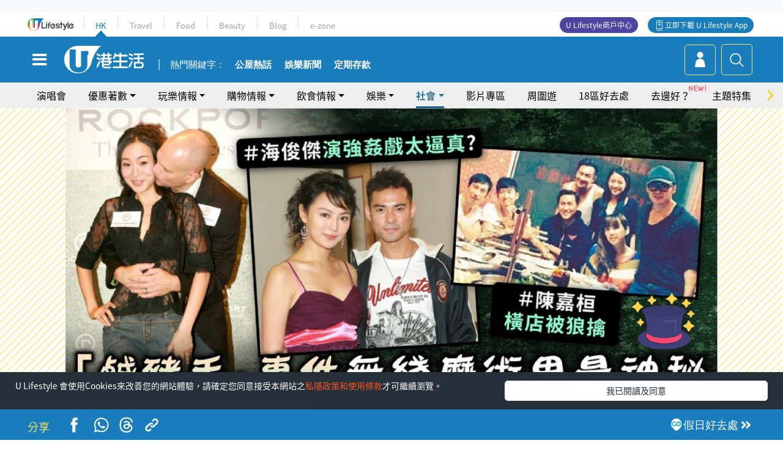

--- FILE ---
content_type: text/html; charset=UTF-8
request_url: https://hk.ulifestyle.com.hk/topic/detail/3477028/
body_size: 30858
content:
<!DOCTYPE html>
<html lang="zh-hk" xml:lang="zh-hk" xmlns="http://www.w3.org/1999/xhtml" xmlns:fb="http://ogp.me/ns/fb#">
<head>
<meta charset="utf-8">
<meta http-equiv="X-UA-Compatible" content="IE=edge">
<meta name="viewport" content="width=device-width, initial-scale=1.0, maximum-scale=1.0, user-scalable=0" />
<!-- The above 3 meta tags *must* come first in the head; any other head content must come *after* these tags -->
<title>「鹹豬手」事件無綫魔術男最神秘 楊思琦眾目睽睽下被熊抱抽水 | UHK 港生活</title>
<meta name="keywords" content="海俊傑, 陳浩民, 演員, 馬德鐘, 吳卓羲, 王秀琳, 樂易玲, 郭政鴻, 洪天明, 苑瓊丹, 姚子羚, 楊思琦, 娛樂, 娛樂">
<meta name="description" content="日前容祖兒同攝影師好友現身巴黎時裝周，合照中，見老友忘形將手搭喺祖兒大髀上，令到好多唔知佢哋關係友好嘅網民鬧爆對方係鹹豬手，呢次事件係誤會。娛圈都不時發生「鹹豬手」事件，當中有「羅生門」亦有「擺明車馬">
<meta name="publisher" content="港生活">
<meta name="author" content="余美鳳">
<meta name="title" content="「鹹豬手」事件無綫魔術男最神秘 楊思琦眾目睽睽下被熊抱抽水">
<meta name="thumbnail" content="https://resource02.ulifestyle.com.hk/ulcms/content/article/ogimage/2024/06/20240626131253_70fb7c43b4be6581bba4d2db97ae9d6f18773096.jpg">
<link rel="shortcut icon" type="image/x-icon" href="/media/rv/images/ico/uhk.ico">
<link rel="icon" type="image/x-icon" href="/media/rv/images/ico/uhk.ico">
<link rel="apple-touch-icon" href="/media/rv/images/global/HK-120.png">
<link rel="apple-touch-icon" sizes="152x152" href="/media/rv/images/global/HK-152.png">
<link rel="apple-touch-icon" sizes="167x167" href="/media/rv/images/global/HK-167.png">
<link rel="apple-touch-icon" sizes="180x180" href="/media/rv/images/global/HK-180.png">
<meta name="robots" content="max-image-preview:large"><meta property="og:title" content="「鹹豬手」事件無綫魔術男最神秘 楊思琦眾目睽睽下被熊抱抽水"/>
<meta property="og:type" content="article"/>
<meta property="og:site_name" content="UHK 港生活"/>
<meta property="og:description" content="日前容祖兒同攝影師好友現身巴黎時裝周，合照中，見老友忘形將手搭喺祖兒大髀上，令到好多唔知佢哋關係友好嘅網民鬧爆對方係鹹豬手，呢次事件係誤會。娛圈都不時發生「鹹豬手」事件，當中有「羅生門」亦有「擺明車馬">
<meta property="article:publisher" content="https://www.facebook.com/hk.ulifestyle.com.hk/">
<meta property="article:author" content="https://www.facebook.com/hk.ulifestyle.com.hk/">
<meta property="og:image" content="https://resource02.ulifestyle.com.hk/ulcms/content/article/ogimage/2024/06/20240626131253_70fb7c43b4be6581bba4d2db97ae9d6f18773096.jpg" />
<meta property="og:image:width" content="1200" />
<meta property="og:image:height" content="630" />
<meta property="og:url" content="https://hk.ulifestyle.com.hk/topic/detail/3477028/鹹豬手-事件無綫魔術男最神秘-楊思琦眾目睽睽下被熊抱抽水" />
<link rel="canonical" href="https://hk.ulifestyle.com.hk/topic/detail/3477028/%E9%B9%B9%E8%B1%AC%E6%89%8B-%E4%BA%8B%E4%BB%B6%E7%84%A1%E7%B6%AB%E9%AD%94%E8%A1%93%E7%94%B7%E6%9C%80%E7%A5%9E%E7%A7%98-%E6%A5%8A%E6%80%9D%E7%90%A6%E7%9C%BE%E7%9B%AE%E7%9D%BD%E7%9D%BD%E4%B8%8B%E8%A2%AB%E7%86%8A%E6%8A%B1%E6%8A%BD%E6%B0%B4">

<meta property="fb:app_id" content="693038404112139" />
<meta property="fb:pages" content="835266909851002">

<!-- Mobile app -->
<meta property="al:ios:url" content="fbulapp://hk.ulifestyle.com.hk/topic/detail/3477028"/>
<meta property="al:ios:app_store_id" content="511267431"/>
<meta property="al:ios:app_name" content="U Lifestyle：最Hit優惠及生活資訊平台"/>
<meta property="al:android:url" content="fbulapp://hk.ulifestyle.com.hk/topic/detail/3477028"/>
<meta property="al:android:package" content="com.hket.android.up"/>


<meta property="article:published_time" content="2023-03-09T16:30:00+0800" />
<meta property="article:modified_time" content="2024-07-05T12:27:25+0800" />

 
<meta property="al:web:should_fallback" content="true"/>

		<link rel="alternate" type="application/rss+xml" href="https://hk.ulifestyle.com.hk/server/ul/rss/googlenews/topic.html" />
	    <link rel="preload" href="" as="image" />    <link rel="preload" href="https://resource02.ulifestyle.com.hk/ulcms/content/article/thumbnail/1280x720/2024/06/20240626131203_f4a9ff736fa3f025e74cd300620e3675f27fc475.jpg" as="image" />
<script async src="https://securepubads.g.doubleclick.net/tag/js/gpt.js"></script>

<link rel="preload" href="/media/rv/images/global/default1024x576.jpg" as="image">
<link rel="preload" href="" as="image">
<link rel="stylesheet" href="/media/rv/css/hk-critical-css.min.css?v=202601041313"/>


<script type='text/javascript'>var googletag = googletag || {};googletag.cmd = googletag.cmd || [];
window.gptAdSlots = [];window.responsiveAdSlots = [];window.responsiveAdSlots['desktop'] = [];window.responsiveAdSlots['mobile'] = [];var ad_formalTag = ["\u5be6\u9ad4\u8a5e","\u4eba\u7269","\u6d77\u4fca\u5091","\u5be6\u9ad4\u8a5e","\u4eba\u7269","\u9673\u6d69\u6c11","\u5a1b\u6a02","\u5a1b\u6a02\u4eba\u7269\u8077\u696d","\u6f14\u54e1","\u5be6\u9ad4\u8a5e","\u4eba\u7269","\u99ac\u5fb7\u9418","\u5be6\u9ad4\u8a5e","\u4eba\u7269","\u5433\u5353\u7fb2","\u5be6\u9ad4\u8a5e","\u4eba\u7269","\u738b\u79c0\u7433","\u5be6\u9ad4\u8a5e","\u4eba\u7269","\u6a02\u6613\u73b2","\u5be6\u9ad4\u8a5e","\u4eba\u7269","\u90ed\u653f\u9d3b","\u5be6\u9ad4\u8a5e","\u4eba\u7269","\u6d2a\u5929\u660e","\u5be6\u9ad4\u8a5e","\u4eba\u7269","\u82d1\u74ca\u4e39","\u5be6\u9ad4\u8a5e","\u4eba\u7269","\u59da\u5b50\u7f9a","\u5be6\u9ad4\u8a5e","\u4eba\u7269","\u694a\u601d\u7426","\u5a1b\u6a02"];var ad_keywordTag = ["\u4e8b\u4ef6","\u85dd\u4eba","\u9673\u6d69\u6c11","\u9e79\u8c6c\u624b","\u82d1\u74ca\u4e39","\u85dd\u54e1","\u694a\u601d\u7426","\u99ac\u5fb7\u9418","\u671f\u9593","\u5c39\u5929\u7167","\u9b54\u8853","\u9673\u5609\u6853","\u8a18\u62db","\u6069\u5a1c","\u4e9e\u8996","\u5b98\u6069\u5a1c","\u5973\u65b9","\u90ed\u653f\u9d3b","\u6a02\u6613\u73b2","\u5289\u7dbd\u742a","\u6d2a\u5929\u660e","\u5df4\u9ece","\u738b\u6676","\u96fb\u5f71","\u7b11\u529f","\u9707\u6b66\u6797","\u738b\u79c0\u7433","\u7247\u5834","\u56db\u4ed4","\u7bc0\u76ee"];var ad_section = ["\u751f\u6d3b\u8a71\u984c","\u71b1\u8a71"];googletag.cmd.push(function() {var mappingdiv_gpt_ad_1472555377034_1_1769433781 = googletag.sizeMapping().addSize([320, 200], [[300,250],[300,100]]).addSize([768, 200], [[728, 90]]).addSize([992, 200], [[728, 90],[970, 90], [970, 160], [970, 250]]).build();var slotdiv_gpt_ad_1472555377034_1_1769433781 = googletag.defineSlot('/183518426/UHK2_WebRP_ArticleDetails_Fixed1', [[300, 100], [300, 250], [728, 90], [970, 90], [970, 160], [970, 250]], 'div-gpt-ad-1501057686719-1-1769433781').defineSizeMapping(mappingdiv_gpt_ad_1472555377034_1_1769433781).addService(googletag.pubads()).setTargeting("article_id", "3477028").setTargeting("formal_tag", ad_formalTag).setTargeting("keyword", ad_keywordTag).setTargeting("section", ad_section);
				window.gptAdSlots.push(slotdiv_gpt_ad_1472555377034_1_1769433781);
googletag.pubads().enableSingleRequest();
googletag.enableServices();
});</script><!-- Begin comScore Tag -->
<script>
  var _comscore = _comscore || [];
  _comscore.push({ c1: "2", c2: "17810411" });
  (function() {
    var s = document.createElement("script"), el = document.getElementsByTagName("script")[0]; s.async = true;
    s.src = (document.location.protocol == "https:" ? "https://sb" : "http://b") + ".scorecardresearch.com/beacon.js";
    el.parentNode.insertBefore(s, el);
  })();
</script>
<noscript>
  <img src="http://b.scorecardresearch.com/p?c1=2&c2=17810411&cv=2.0&cj=1" />
</noscript>
<!-- End comScore Tag -->
</head><body>
<!-- dataLayer -->
<script>
  window.dataLayer = window.dataLayer || [];
      window.dataLayer.push({
	          'matomositeid': '6',
            'appsflyer' :{
                'smartBannerCode' : 'aef5d48e-6055-400f-a7f3-72c791609c6b'
            },
            'ga4measurementid' : 'G-PNGL2FGGQE',
    });
    
			window.dataLayer.push({
				'ga4': {
					'event_name': 'page_view',
					'author': '余美鳳',
					'category': '娛樂',
					'channel':'uentertainment',
					'content': {
						'id': '3477028',
						'type': 'article'
					},
					'publishdate': '2023-03-09 16:30:00',
					'service': 'article',
					'taglist': '娛樂,海俊傑,陳浩民,演員,馬德鐘,吳卓羲,王秀琳,樂易玲,郭政鴻,洪天明,苑瓊丹,姚子羚,楊思琦',
					'video': {
						'program': 'NA'
					},
					'primary': {
						'main': '生活話題',
						'sub': '熱話'
					},
					'pageurl': 'https://hk.ulifestyle.com.hk/topic/detail/3477028/%E9%B9%B9%E8%B1%AC%E6%89%8B-%E4%BA%8B%E4%BB%B6%E7%84%A1%E7%B6%AB%E9%AD%94%E8%A1%93%E7%94%B7%E6%9C%80%E7%A5%9E%E7%A7%98-%E6%A5%8A%E6%80%9D%E7%90%A6%E7%9C%BE%E7%9B%AE%E7%9D%BD%E7%9D%BD%E4%B8%8B%E8%A2%AB%E7%86%8A%E6%8A%B1%E6%8A%BD%E6%B0%B4',
                    'text': 'NA',
					'screen': 'NA',
					'pagename': '「鹹豬手」事件無綫魔術男最神秘 楊思琦眾目睽睽下被熊抱抽水 | UHK 港生活',
					'experiment': document.body.dataset.experiment,
					'utm': 'NA'
				}
			});  </script>

<script>
  (function(i,s,o,g,r,a,m){i['GoogleAnalyticsObject']=r;i[r]=i[r]||function(){
  (i[r].q=i[r].q||[]).push(arguments)},i[r].l=1*new Date();a=s.createElement(o),
  m=s.getElementsByTagName(o)[0];a.async=1;a.src=g;m.parentNode.insertBefore(a,m)
  })(window,document,'script','//www.google-analytics.com/analytics.js','ga');

  ga('create', 'UA-45611067-1', 'ulifestyle.com.hk');
  ga('require', 'GTM-MCVXDG6');
  
  ga('set', { 'dimension11': '余美鳳', 'dimension13': '娛樂,實體詞,人物,楊思琦,姚子羚,苑瓊丹,洪天明,郭政鴻,樂易玲,王秀琳,吳卓羲,馬德鐘,娛樂人物職業,演員,陳浩民,海俊傑', 'dimension14': '2023/03/09' });  
  ga('send', 'pageview');
	
</script>
<!-- Google Tag Manager -->
<noscript><iframe src="//www.googletagmanager.com/ns.html?id=GTM-KGZHX8"
height="0" width="0" style="display:none;visibility:hidden"></iframe></noscript>
<script>(function(w,d,s,l,i){w[l]=w[l]||[];w[l].push({'gtm.start':
new Date().getTime(),event:'gtm.js'});var f=d.getElementsByTagName(s)[0],
j=d.createElement(s),dl=l!='dataLayer'?'&l='+l:'';j.async=true;j.src=
'//www.googletagmanager.com/gtm.js?id='+i+dl;f.parentNode.insertBefore(j,f);
})(window,document,'script','dataLayer','GTM-KGZHX8');</script>
<!-- End Google Tag Manager -->
<!-- DFP campaign -->
<script>
function getCookie(key) {
var ck = document.cookie.split(';');
for (var i = 0; i < ck.length; i++) {
var item = ck[i].replace(/^[\s\uFEFF\xA0]+|[\s\uFEFF\xA0]+$/g, '');
if ((new RegExp('^' + key + '=')).test(item)) {
return item.replace(/^[^=]+=/, '');
}
}
return undefined;
}
var hket_tm = getCookie('hket_tm');
if (hket_tm != null) {
var audience = hket_tm.substr(hket_tm.indexOf(',') + 1);
if (audience != null) {
googletag.cmd.push(function() {
googletag.pubads().setTargeting("audience", audience);
});
}
}
</script>
<!-- End DFP campaign -->

<!-- Matomo -->
<script type="text/javascript">
  var _paq = _paq || [];
  /* tracker methods like "setCustomDimension" should be called before "trackPageView" */
  if(getCookie('_AISID_')){
    _paq.push(['setUserId', getCookie('_AISID_')]);
  }
  _paq.push(['setCustomDimension', customDimensionId = 1, customDimensionValue = 'uhk']);
  _paq.push(['setCustomDimension', customDimensionId = 2, customDimensionValue = 3477028]);
    (function() {
		var u="//dw.hketgroup.com/analysis01/";
    _paq.push(['setTrackerUrl', u+'piwik.php']);
    _paq.push(['setSiteId', '6']);
    var d=document, g=d.createElement('script'), s=d.getElementsByTagName('script')[0];
    g.type='text/javascript'; g.async=true; g.defer=true; g.src=u+'piwik.js'; s.parentNode.insertBefore(g,s);
  })();
</script>
<!-- End Matomo Code --><!-- start header -->

<!-- Slide menu-->
<nav class="menu">
    <div class="ul-branding">
        <div class="ul-logo">
            <a href="https://www.ulifestyle.com.hk">
                 <img src="/media/rv/images/global/ul-logo.svg?v=2" alt="" height="20" />
            </a>
        </div>
        <div class="right">
            <button class="navbar-toggler pull-xs-left" id="close-mobile-menu" type="button">
                <i class="fa fa-times" aria-hidden="true"></i>
            </button>
        </div>
    </div>
    <div class="channel-indicator">
        <div class="all-channels">
																					<div class="channel hk-active"><a href="https://hk.ulifestyle.com.hk" title="HK">HK</a></div>
																		<div class="channel"><a href="https://travel.ulifestyle.com.hk" title="Travel">Travel</a></div>
																		<div class="channel"><a href="https://food.ulifestyle.com.hk" title="Food">Food</a></div>
																		<div class="channel"><a href="https://beauty.ulifestyle.com.hk" title="Beauty">Beauty</a></div>
																		<div class="channel"><a href="http://blog.ulifestyle.com.hk" title="Blog">Blog</a></div>
																		<div class="channel"><a href="https://ezone.ulifestyle.com.hk/" title="e-zone">e-zone</a></div>
								        </div>
      <div class="hk-tagline">港玩港食港生活</div>
    </div>
    <div class="inner"  bgcolor="" >
        <ul class="content-section">
					<li>
                    <i>&nbsp;</i><a href="https://www.ulifestyle.com.hk/member">會員登入</a>/ <a href="https://www.ulifestyle.com.hk/member">登記</a>
                    <div class="fb-login"><a href="https://login.ulifestyle.com.hk/cas/login?autoFacebookLogin=true&service=https%3A%2F%2Fhk.ulifestyle.com.hk%3A443%2Faccount.html%3Faction%3Dlogin" style="line-height:0px;"><img src="/media/rv/images/global/btn-fb-login.png" width="52" height="20"></a></div>
                    <div class="fb-login"><a href="https://login.ulifestyle.com.hk/cas/login?autoGoogleLogin=true&service=https%3A%2F%2Fhk.ulifestyle.com.hk%3A443%2Faccount.html%3Faction%3Dlogin" style="line-height:0px;"><img src="/media/rv/images/global/btn-google-login.png" width="51" height="20"></a></div>
                </li><li><i>&nbsp;</i><a href="/category/101/玩樂情報" onclick="menuOnClickHandler('Left Menu Button 1',$(this).html());">玩樂情報</a></li><li><i>&nbsp;</i><a href="/category/102/購物情報" onclick="menuOnClickHandler('Left Menu Button 2',$(this).html());">購物情報</a></li><li><i>&nbsp;</i><a href="/category/103/飲食情報" onclick="menuOnClickHandler('Left Menu Button 3',$(this).html());">飲食情報</a></li><li><i>&nbsp;</i><a href="/offer/105/優惠著數" onclick="menuOnClickHandler('Left Menu Button 4',$(this).html());">優惠著數</a></li><li><i>&nbsp;</i><a href="/topic" onclick="menuOnClickHandler('Left Menu Button 5',$(this).html());">熱話</a></li><li><i>&nbsp;</i><a href="/theme" onclick="menuOnClickHandler('Left Menu Button 6',$(this).html());">主題特集</a></li><li><i>&nbsp;</i><a href="/tour" onclick="menuOnClickHandler('Left Menu Button 7',$(this).html());">周圍遊</a></li><li><i>&nbsp;</i><a href="/district" onclick="menuOnClickHandler('Left Menu Button 8',$(this).html());">18區好去處</a></li><li><i>&nbsp;</i><a href="/app" onclick="menuOnClickHandler('Left Menu Button 9',$(this).html());">App獨家</a></li><li><i>&nbsp;</i><a href="https://www.ulifestyle.com.hk/community/theme/%E6%89%93%E5%8D%A1%E7%86%B1%E9%BB%9E/f837a072-21ec-4184-8318-4aee1abb2f95?utm_source=hamburgermenu&utm_medium=website&utm_content=uhk" onclick="menuOnClickHandler('Left Menu Button 10',$(this).html());">去邊好？</a></li><li><i>&nbsp;</i><a href="/video" onclick="menuOnClickHandler('Left Menu Button 11',$(this).html());">影片專區</a></li>
		        </ul>
        <ul class="other-section">
            <li><i>&nbsp;</i><a target="_blank" href="https://www.ulifestyle.com.hk/member/campaign?channel=uhk&utm_source=hamburgermenu&utm_medium=website&utm_content=uhk" onclick="menuOnClickHandler('Left Menu Button ',$(this).html());">會員活動</a></li>
            <li><i>&nbsp;</i><a target="_blank" href="https://www.ulifestyle.com.hk/member/jetsoreward?channel=uhk&utm_source=hamburgermenu&utm_medium=website&utm_content=uhk" onclick="menuOnClickHandler('Left Menu Button 1',$(this).html());">專享優惠</a></li>
            <li><i>&nbsp;</i><a target="_blank" href="https://www.ulifestyle.com.hk/member/newsletter?channel=uhk&utm_source=hamburgermenu&utm_medium=website&utm_content=uhk" onclick="menuOnClickHandler('Left Menu Button 2',$(this).html());">會員通訊</a></li>
            <li><i>&nbsp;</i><a target="_blank" href="https://www.ulifestyle.com.hk/merchantcenter/recruit/?utm_source=hamburgermenu&utm_medium=website&utm_campaign=merchantcenter&utm_content=uhk" onclick="menuOnClickHandler('Left Menu Button 3',$(this).html());">U Lifestyle商戶中心</a></li>
            <li><i>&nbsp;</i><a href="https://www.ulifestyle.com.hk/aboutus" onclick="menuOnClickHandler('Left Menu Button 4',$(this).html());">關於我們</a></li>
        </ul>
        <div class="mobile-menu-bottom">
            <div class="row">
                <div class="col-12">
                    <span>關注我們</span>
                </div>
                <div class="col-12">
                    <div class="button"><a class="ga4 ga4-social-follow" href="https://www.facebook.com/hk.ulifestyle.com.hk"><i class="fa fa-facebook" aria-hidden="true"></i></a></div>
                    <div class="button"><a class="ga4 ga4-social-follow" href="https://www.instagram.com/ulifestylehk/"><i class="fa fa-instagram" aria-hidden="true"></i></a></div>
                    <div class="button"><a class="ga4 ga4-social-follow" href="https://www.youtube.com/c/HK港生活ULifestylehk"><i class="fa fa-youtube-play" aria-hidden="true"></i></a></div>
                    <div class="button"><a class="ga4 ga4-social-follow" href="https://t.me/ulifestylechannel"><i class="fa fa-telegram" aria-hidden="true"></i></a></div>  
                </div>
                <div class="col-12">
                    <span>立即下載U Lifestyle手機應用程式</span>
                </div>
				<div class="apps-download col-12">
					<a href="https://resource02.ulifestyle.com.hk/ulapp/deeplink.html?utm_source=hamburgerios&utm_medium=website&utm_campaign=uhk_hamburgerios&ct=uhk_hamburgerios&utm_content=uhk&link=https%3A%2F%2Fwww.ulifestyle.com.hk%2Flog%2Foutgoing%3Futm_source%3Dhamburgerios%26utm_medium%3Dwebsite%26utm_campaign%3Duhk_hamburgerios%26ct%3Duhk_hamburgerios%26utm_content%3Duhk%26next%3Dhttps%3A%2F%2Fapps.apple.com%2Fhk%2Fapp%2Fu-lifestyle%2Fid511267431" target="_blank" onclick="ga('send','event','Hamburger Menu','App Store Download Button',window.location.href);" data-function="ios"><img class="apps" src="/media/rv/images/global/AppStore.png" style="display:inline-block; vertical-align:middle" alt="App Store" width="109" height="40"></a>
                    <a href="https://resource02.ulifestyle.com.hk/ulapp/deeplink.html?utm_source=hamburgerandroid&utm_medium=website&utm_campaign=uhk_hamburgerandroid&ct=uhk_hamburgerandroid&utm_content=uhk&link=https%3A%2F%2Fwww.ulifestyle.com.hk%2Flog%2Foutgoing%3Futm_source%3Dhamburgerandroid%26utm_medium%3Dwebsite%26utm_campaign%3Duhk_hamburgerandroid%26ct%3Duhk_hamburgerandroid%26utm_content%3Duhk%26next%3Dhttps%3A%2F%2Fplay.google.com%2Fstore%2Fapps%2Fdetails%3Fid%3Dcom.hket.android.up%26hl%3Dzh_HK" target="_blank" onclick="ga('send','event','Hamburger Menu','Google Play Download Button',window.location.href);" data-function="android"><img class="apps" src="/media/rv/images/global/Google_Play.png" style="display:inline-block; vertical-align:middle" alt="Play Store" width="135" height="40">
                    </a>
                </div>
                <div class="clear"></div>
            </div>
            <div class="col-12">
                <span class="copyright">香港經濟日報版權所有©2026</span>
            </div>
            <div class="clear"></div>
        </div>
    </div>
</nav>
<!--/ Slide menu-->

<div class="site-container">
  <div class="site-pusher">
    <!--bg-hkblue-->

<header>
	<section class="bg-light">
        <div class="ad-zone-desktop" data-for="top-banner" align="center">
            <div class="ad-zone" data-banner-id="top-banner">
                <div id='div-gpt-ad-1501057686719-1-1769433781' >
<script type='text/javascript'>
//googletag.cmd.push(function() { googletag.display('div-gpt-ad-1501057686719-1-1769433781'); });
</script>
</div>            </div>
        </div>
    </section>
    <div id="desktop-channel-indicator" class="container">
    <!-- ul Menu -->
        <div id="ul-menu" class="">
            <div class="logo"><a href="https://www.ulifestyle.com.hk"><img src="/media/rv/images/global/ul-logo.svg?v=2" alt="" height="20" /></a></div>
            <div class="all-channels">
																			<div class="v-line"></div>
					<div class="channel"><a href="https://hk.ulifestyle.com.hk" title="HK">HK</a></div>
																<div class="v-line"></div>
					<div class="channel"><a href="https://travel.ulifestyle.com.hk" title="Travel">Travel</a></div>
																<div class="v-line"></div>
					<div class="channel"><a href="https://food.ulifestyle.com.hk" title="Food">Food</a></div>
																<div class="v-line"></div>
					<div class="channel"><a href="https://beauty.ulifestyle.com.hk" title="Beauty">Beauty</a></div>
																<div class="v-line"></div>
					<div class="channel"><a href="http://blog.ulifestyle.com.hk" title="Blog">Blog</a></div>
																<div class="v-line"></div>
					<div class="channel"><a href="https://ezone.ulifestyle.com.hk/" title="e-zone">e-zone</a></div>
										</div>
    		<div class="UHK appdownload">
				<i class="icon"></i><a class="ga4-download" href="https://resource02.ulifestyle.com.hk/ulapp/deeplink.html?link=https%3A%2F%2Fwww.ulifestyle.com.hk%2Flog%2Foutgoing%3Futm_source%3Dtopbutton%26utm_medium%3Dwebsite%26utm_campaign%3Duhk_topbutton%26utm_content%3Duhk%26next%3Dhttp%3A%2F%2Fhk.ulifestyle.com.hk%2Fhtml%2Fedm%2FappLanding&ct=uhk_topbutton&utm_campaign=uhk_topbutton" title="立即下載 U Lifestyle App" target="_blank" onclick="ga('send','event','Top Bar','下載U Lifestyle App',window.location.href);ga4click(this);">立即下載 U Lifestyle App</a>
			</div>
			<div class="appdownload" style="background-color:#4e45a3">
				<a href="https://www.ulifestyle.com.hk/merchantcenter/recruit/?utm_source=topbutton&utm_medium=website&utm_campaign=merchantcenter&utm_content=uhk&ct=merchantcenter&utm_campaign=merchantcenter " title="ULifestyle商戶中心" target="_blank">U Lifestyle商戶中心</a>
			</div>
        </div>
    </div>
    <!-- /.ul menu -->
    <div class="clear"></div>
</header>

    <!-- Global Menu -->
    <div id="global-menu">
		<div id="global-menu-wrapper" style="position:relative;">
			<!-- Keyword Search -->
			<div id="keyword-search">
				<div class="container">
					<div class="inner">
						<div id="globalsearch-widget" class="col-sm-8 col-md-8 col-lg-8 col-xl-8 pull-right">  
							<div class="sumbit-section">
							<!-- keyword input -->
								<div class="col-sm-12 col-md-12 col-lg-12 col-xl-12 pull-right no-padding">
									<form id="global-search-form" action="https://hk.ulifestyle.com.hk/search" method="get" autocomplete="off">
										<div class="globalsearch-input">
											<div class="input-select autocomplete">
												<input type="text" name="q" id="keywordsearch" placeholder="輸入關鍵字" itemprop="query-input">
												<span class="underline"></span>
											</div>
											<div class="close-section">
												<button class="navbar-toggler pull-xs-left" id="close-mobile-search" type="button"><img src="/media/rv/images/global/close-01.jpg" width="54" height="54"></button>
											</div>
										</div>
										<button id="global-search-submit" type="submit" onclick="searchBtnHandler('Keyword Search Button',window.location.href);">搜尋</button>
									</form>
								</div>
								<div class="clear"></div>
							</div>
							<div class="clear"></div>
						</div>
						<div class="suggest-search col-sm-4 col-md-4 col-lg-4 col-xl-4 pull-left">
							<h5>熱門搜尋:</h5>
							<ul class="tag-btn">
																									<li><a href="https://bit.ly/49IqkG6" onclick="searchBtnHandler('Hot Search Items',$(this).attr('href'));">打卡攻略持續更新</a></li><li><a href="https://bit.ly/4bPnTn3" onclick="searchBtnHandler('Hot Search Items',$(this).attr('href'));">美食社群熱話</a></li><li><a href="https://resource02.ulifestyle.com.hk/ulapp/deeplink.html?link=https%3A%2F%2Fwww.ulifestyle.com.hk%2Flog%2Foutgoing%3Futm_source%3Dhotsearch%26utm_medium%3Dwebsite%26utm_content%3Duhk%26next%3Dhttp%3A%2F%2Fhk.ulifestyle.com.hk%2Fhtml%2Fedm%2FappLanding&ct=uhk_hotsearch&utm_campaign=uhk_hotsearch" onclick="searchBtnHandler('Hot Search Items',$(this).attr('href'));">ULifestyle應用程式</a></li><li><a href="https://resource02.ulifestyle.com.hk/ulapp/deeplink.html?link=https%3A%2F%2Fwww.ulifestyle.com.hk%2Flog%2Foutgoing%3Futm_source%3Dsearch%26utm_medium%3Dwebsite%26utm_campaign%3Duhk_flashjetso%26utm_content%3Duhk%26next%3Dulapp%3A%2F%2Fwww.ulifestyle.com.hk%2Freward_list%2F42&ct=uhk_flashjetso&utm_campaign=uhk_flashjetso" onclick="searchBtnHandler('Hot Search Items',$(this).attr('href'));">限時搶</a></li><li><a href="https://resource02.ulifestyle.com.hk/ulapp/deeplink.html?link=https%3A%2F%2Fwww.ulifestyle.com.hk%2Flog%2Foutgoing%3Futm_source%3Dhotsearch%26utm_medium%3Dwebsite%26utm_campaign%3Dujetso%26utm_content%3Duhk%26next%3Dulapp%3A%2F%2Fwww.ulifestyle.com.hk%2Fjetso_market_list&ct=uhk_hotsearch&utm_campaign=uhk_hotsearch" onclick="searchBtnHandler('Hot Search Items',$(this).attr('href'));">UJetso禮物放送</a></li><li><a href="https://www.ulifestyle.com.hk/merchantcenter/recruit/?utm_source=search&utm_medium=website&utm_campaign=merchantcenter&utm_content=uhk&ct=merchantcenter&utm_campaign=merchantcenter" onclick="searchBtnHandler('Hot Search Items',$(this).attr('href'));">U Lifestyle商戶中心</a></li><li><a href="https://hk.ulifestyle.com.hk/search?q=%E6%B8%9B%E5%83%B9%E5%84%AA%E6%83%A0" onclick="searchBtnHandler('Hot Search Items',$(this).attr('href'));">減價優惠</a></li><li><a href="https://hk.ulifestyle.com.hk/district" onclick="searchBtnHandler('Hot Search Items',$(this).attr('href'));">香港好去處</a></li><li><a href="https://hk.ulifestyle.com.hk/activity/detail/20038711/2024%E8%A6%AA%E5%AD%90%E5%A5%BD%E5%8E%BB%E8%99%95-%E9%A6%99%E6%B8%AF%E8%A6%AA%E5%AD%90%E5%A5%BD%E5%8E%BB%E8%99%95%E6%8E%A8%E8%96%A6-%E5%B7%A5%E4%BD%9C%E5%9D%8A-%E5%AE%A4%E5%85%A7%E9%81%8A%E6%A8%82%E5%A0%B4-%E6%88%B6%E5%A4%96%E6%94%BE%E9%9B%BB%E6%B4%BB%E5%8B%95/2" onclick="searchBtnHandler('Hot Search Items',$(this).attr('href'));">親子好去處</a></li><li><a href="https://hk.ulifestyle.com.hk/activity/detail/20030149/%E7%94%9F%E6%97%A5%E5%8E%BB%E9%82%8A%E5%A5%BD-%E9%A6%99%E6%B8%AF%E7%94%9F%E6%97%A5%E5%A5%BD%E5%8E%BB%E8%99%95%E5%8F%8A%E6%85%B6%E7%A5%9D%E7%94%9F%E6%97%A5%E6%B4%BB%E5%8B%95-%E9%99%84%E5%A3%BD%E6%98%9F%E5%84%AA%E6%83%A0" onclick="searchBtnHandler('Hot Search Items',$(this).attr('href'));">生日好去處及優惠</a></li>
																<style>
									.suggest-search > ul > li:nth-child(n+11){
										display: none;
									}
								</style>
							</ul>
							<div class="clear"></div>
						</div>
					</div>
				</div>
			</div>
			<!--/. Keyword Search -->
			<div class="container">
				<div id="global-left">
					<button class="navbar-toggler pull-xs-left" id="navbarSideButton" type="button"><i class="fa fa-bars" aria-hidden="true"></i></button>
				</div>
				<div id="global-center" class="ha-header-front">
					<div class="logo">
						<a href="https://hk.ulifestyle.com.hk"><img src="/media/rv/images/global/hk-logo.svg?v=3" width="132" height="45"></a>
					</div>
															<section id="global-menu-hotsearch-keywords">
						<div class="container min-scroll-b">
							<ul class="owl-carousel" id="global-menu-hotsearch-keywords-owl-carousel">
							<li class="item">
								<p class="" style="">熱門關鍵字：</p>
							</li>
															<li class="item">
									<a class="ga4 ga4-hot-keyword-tap" target="_blank" href="https://hk.ulifestyle.com.hk/ftag/12001/%E5%85%AC%E5%B1%8B" data-position="熱門關鍵字">公屋熱話</a>
								</li>
															<li class="item">
									<a class="ga4 ga4-hot-keyword-tap" target="_blank" href="https://hk.ulifestyle.com.hk/category/10415/%E5%A8%9B%E6%A8%82" data-position="熱門關鍵字">娛樂新聞</a>
								</li>
															<li class="item">
									<a class="ga4 ga4-hot-keyword-tap" target="_blank" href="https://hk.ulifestyle.com.hk/category/10404/%E7%90%86%E8%B2%A1" data-position="熱門關鍵字">定期存款</a>
								</li>
														</ul>
						</div>
						<div class="clear"></div>
					</section>
									</div>
				<div id="global-right">
									<a class="login" href="https://www.ulifestyle.com.hk/member"><i class="icon topuser" aria-hidden="true"></i></a>
									<a class="search ga4-search" class="navbar-toggler pull-xs-left" id="search-keyword-btn" href="javascript: voild(0);" onclick="searchBtnHandler('Global Search Button',window.location.href);ga4click(this);"><i class="icon topsearch" aria-hidden="true"></i></a>
				</div>
			</div>
		</div>
    </div>
<!-- Section Nav -->
<section id="section-bar" style="position:relative;height: 42px;">
	<div class="container min-scroll-b">
		<ul class="owl-carousel" id="section-bar-owl-carousel" style="display:block!important;">
		
								<li class="item ">
													<a class="ga4 ga4-menu-bar-tap "  href="https://ugo-hk.com/concert-calendar" onclick="menuOnClickHandler('Top Menu Button 1',$(this).html());">演唱會</a>
							</li>
								<li class="item ">
													<a class="ga4 ga4-menu-bar-tap  dropdown-toggle dropdown-1"  aria-expanded="false" data-dropdown="1">優惠著數</a>
												</li>
								<li class="item ">
													<a class="ga4 ga4-menu-bar-tap  dropdown-toggle dropdown-2"  aria-expanded="false" data-dropdown="2">玩樂情報</a>
												</li>
								<li class="item ">
													<a class="ga4 ga4-menu-bar-tap  dropdown-toggle dropdown-3"  aria-expanded="false" data-dropdown="3">購物情報</a>
												</li>
								<li class="item ">
													<a class="ga4 ga4-menu-bar-tap  dropdown-toggle dropdown-4"  aria-expanded="false" data-dropdown="4">飲食情報</a>
												</li>
								<li class="item ">
													<a class="ga4 ga4-menu-bar-tap  dropdown-toggle dropdown-5"  aria-expanded="false" data-dropdown="5">娛樂</a>
												</li>
								<li class="item current">
													<a class="ga4 ga4-menu-bar-tap  dropdown-toggle dropdown-6"  aria-expanded="false" data-dropdown="6">社會</a>
												</li>
								<li class="item ">
													<a class="ga4 ga4-menu-bar-tap "  href="/video" onclick="menuOnClickHandler('Top Menu Button 8',$(this).html());">影片專區</a>
							</li>
								<li class="item ">
													<a class="ga4 ga4-menu-bar-tap "  href="/tour" onclick="menuOnClickHandler('Top Menu Button 9',$(this).html());">周圍遊</a>
							</li>
								<li class="item ">
													<a class="ga4 ga4-menu-bar-tap "  target="_blank"  href="/district" onclick="menuOnClickHandler('Top Menu Button 10',$(this).html());">18區好去處</a>
							</li>
								<li class="item ">
				<style>ul#section-bar-owl-carousel .item{position:relative;}</style><img src="https://blog.ulifestyle.com.hk/assets/image/NEW.gif" style="opacity: 1;position: absolute;top: 3px;right: -18px;width: 32px;">									<a class="ga4 ga4-menu-bar-tap ga4-button-tap" data-utm="uhkmenubar"  href="https://www.ulifestyle.com.hk/community/theme/%E6%89%93%E5%8D%A1%E7%86%B1%E9%BB%9E/f837a072-21ec-4184-8318-4aee1abb2f95?utm_source=sectionbar&utm_medium=website&utm_content=uhk" onclick="menuOnClickHandler('Top Menu Button 11',$(this).html());">去邊好？</a>
							</li>
								<li class="item ">
													<a class="ga4 ga4-menu-bar-tap "  href="/theme" onclick="menuOnClickHandler('Top Menu Button 12',$(this).html());">主題特集</a>
							</li>
								<li class="item ">
													<a class="ga4 ga4-menu-bar-tap "  href="/feature/mall" onclick="menuOnClickHandler('Top Menu Button 13',$(this).html());">商場情報</a>
							</li>
								<li class="item ">
													<a class="ga4 ga4-menu-bar-tap "  target="_blank"  href="https://www.ulifestyle.com.hk/member/campaign?channel=uhk&utm_source=sectionbar&utm_medium=website&utm_content=uhk" onclick="menuOnClickHandler('Top Menu Button 14',$(this).html());">會員活動</a>
							</li>
								<li class="item ">
													<a class="ga4 ga4-menu-bar-tap "  target="_blank"  href="https://www.ulifestyle.com.hk/member/jetsoreward?channel=uhk&utm_source=sectionbar&utm_medium=website&utm_content=uhk" onclick="menuOnClickHandler('Top Menu Button 15',$(this).html());">專享優惠</a>
							</li>
				</ul>
					<div class="dropdown-menu top-menu-dropdown dropdown-1" id="dropdown-list-1" data-dropdown="1">
				<div class="scroll-wrapper">
					<div class="row">
						<a class="ga4 ga4-menu-bar-tap dropdown-item main" href="/offer/105/優惠著數">優惠著數</a>
					</div><hr>
					<div class="row">
													<a class="ga4 ga4-menu-bar-tap dropdown-item sub" href="/offer/%E7%B6%B2%E8%B3%BC%E5%84%AA%E6%83%A0?cat=108">網購優惠</a>
													<a class="ga4 ga4-menu-bar-tap dropdown-item sub" href="/offer/%E7%8E%A9%E6%A8%82%E5%84%AA%E6%83%A0?cat=101">玩樂優惠</a>
													<a class="ga4 ga4-menu-bar-tap dropdown-item sub" href="/offer/%E8%B3%BC%E7%89%A9%E5%84%AA%E6%83%A0?cat=102">購物優惠</a>
													<a class="ga4 ga4-menu-bar-tap dropdown-item sub" href="/offer/%E9%A3%B2%E9%A3%9F%E5%84%AA%E6%83%A0?cat=103">飲食優惠</a>
													<a class="ga4 ga4-menu-bar-tap dropdown-item sub" href="https://www.ulifestyle.com.hk/member/jetsoreward?channel=uhk&utm_source=menu&utm_medium=website&utm_content=uhk">會員優惠</a>
													<a class="ga4 ga4-menu-bar-tap dropdown-item sub" href="/category/10207/%E9%96%8B%E5%80%89">開倉優惠</a>
											</div>
				</div>
			</div>
					<div class="dropdown-menu top-menu-dropdown dropdown-2" id="dropdown-list-2" data-dropdown="2">
				<div class="scroll-wrapper">
					<div class="row">
						<a class="ga4 ga4-menu-bar-tap dropdown-item main" href="/category/101/玩樂情報">玩樂情報</a>
					</div><hr>
					<div class="row">
													<a class="ga4 ga4-menu-bar-tap dropdown-item sub" href="/category/101/%E7%8E%A9%E6%A8%82%E6%83%85%E5%A0%B1?cat=10101">活動展覽</a>
													<a class="ga4 ga4-menu-bar-tap dropdown-item sub" href="/category/101/%E7%8E%A9%E6%A8%82%E6%83%85%E5%A0%B1?cat=106">商場</a>
													<a class="ga4 ga4-menu-bar-tap dropdown-item sub" href="/category/101/%E7%8E%A9%E6%A8%82%E6%83%85%E5%A0%B1?cat=10103">戶外郊遊</a>
													<a class="ga4 ga4-menu-bar-tap dropdown-item sub" href="/category/101/%E7%8E%A9%E6%A8%82%E6%83%85%E5%A0%B1?cat=10102">酒店住宿</a>
													<a class="ga4 ga4-menu-bar-tap dropdown-item sub" href="/category/101/%E7%8E%A9%E6%A8%82%E6%83%85%E5%A0%B1?cat=10104">室內好去處</a>
													<a class="ga4 ga4-menu-bar-tap dropdown-item sub" href="/category/101/%E7%8E%A9%E6%A8%82%E6%83%85%E5%A0%B1?cat=10105">主題樂園</a>
											</div>
				</div>
			</div>
					<div class="dropdown-menu top-menu-dropdown dropdown-3" id="dropdown-list-3" data-dropdown="3">
				<div class="scroll-wrapper">
					<div class="row">
						<a class="ga4 ga4-menu-bar-tap dropdown-item main" href="/category/102/購物情報">購物情報</a>
					</div><hr>
					<div class="row">
													<a class="ga4 ga4-menu-bar-tap dropdown-item sub" href="/category/102/%E8%B3%BC%E7%89%A9%E6%83%85%E5%A0%B1?cat=10203">新品開箱</a>
													<a class="ga4 ga4-menu-bar-tap dropdown-item sub" href="/category/102/%E8%B3%BC%E7%89%A9%E6%83%85%E5%A0%B1?cat=10208">商店速報</a>
													<a class="ga4 ga4-menu-bar-tap dropdown-item sub" href="/category/102/%E8%B3%BC%E7%89%A9%E6%83%85%E5%A0%B1?cat=105">減價優惠</a>
													<a class="ga4 ga4-menu-bar-tap dropdown-item sub" href="/category/102/%E8%B3%BC%E7%89%A9%E6%83%85%E5%A0%B1?cat=108">網購</a>
													<a class="ga4 ga4-menu-bar-tap dropdown-item sub" href="/category/102/%E8%B3%BC%E7%89%A9%E6%83%85%E5%A0%B1?cat=10202">生活百貨</a>
													<a class="ga4 ga4-menu-bar-tap dropdown-item sub" href="/category/102/%E8%B3%BC%E7%89%A9%E6%83%85%E5%A0%B1?cat=10209">電子產品</a>
													<a class="ga4 ga4-menu-bar-tap dropdown-item sub" href="/category/10207/%E9%96%8B%E5%80%89">開倉優惠</a>
											</div>
				</div>
			</div>
					<div class="dropdown-menu top-menu-dropdown dropdown-4" id="dropdown-list-4" data-dropdown="4">
				<div class="scroll-wrapper">
					<div class="row">
						<a class="ga4 ga4-menu-bar-tap dropdown-item main" href="/category/103/飲食情報">飲食情報</a>
					</div><hr>
					<div class="row">
													<a class="ga4 ga4-menu-bar-tap dropdown-item sub" href="/category/103/%E9%A3%B2%E9%A3%9F%E6%83%85%E5%A0%B1?cat=10302">新品開箱</a>
													<a class="ga4 ga4-menu-bar-tap dropdown-item sub" href="/category/103/%E9%A3%B2%E9%A3%9F%E6%83%85%E5%A0%B1?cat=10301">餐廳情報</a>
													<a class="ga4 ga4-menu-bar-tap dropdown-item sub" href="/category/103/%E9%A3%B2%E9%A3%9F%E6%83%85%E5%A0%B1?cat=105">飲食優惠</a>
													<a class="ga4 ga4-menu-bar-tap dropdown-item sub" href="/category/103/%E9%A3%B2%E9%A3%9F%E6%83%85%E5%A0%B1?cat=10305">外賣</a>
													<a class="ga4 ga4-menu-bar-tap dropdown-item sub" href="/category/103/%E9%A3%B2%E9%A3%9F%E6%83%85%E5%A0%B1?cat=10303">自助餐</a>
													<a class="ga4 ga4-menu-bar-tap dropdown-item sub" href="/category/103/%E9%A3%B2%E9%A3%9F%E6%83%85%E5%A0%B1?ftag=1484%2C1663%2C21154">放題火鍋</a>
													<a class="ga4 ga4-menu-bar-tap dropdown-item sub" href="/category/103/%E9%A3%B2%E9%A3%9F%E6%83%85%E5%A0%B1?cat=10304">Café</a>
													<a class="ga4 ga4-menu-bar-tap dropdown-item sub" href="/category/103/%E9%A3%B2%E9%A3%9F%E6%83%85%E5%A0%B1?ftag=2390%2C913%2C616">甜品下午茶</a>
											</div>
				</div>
			</div>
					<div class="dropdown-menu top-menu-dropdown dropdown-5" id="dropdown-list-5" data-dropdown="5">
				<div class="scroll-wrapper">
					<div class="row">
						<a class="ga4 ga4-menu-bar-tap dropdown-item main" href="/category/10415/%E5%A8%9B%E6%A8%82">娛樂</a>
					</div><hr>
					<div class="row">
													<a class="ga4 ga4-menu-bar-tap dropdown-item sub" href="/category/10410/%E9%9B%BB%E5%BD%B1%E5%8A%87%E9%9B%86">電影劇集</a>
											</div>
				</div>
			</div>
					<div class="dropdown-menu top-menu-dropdown dropdown-6" id="dropdown-list-6" data-dropdown="6">
				<div class="scroll-wrapper">
					<div class="row">
						<a class="ga4 ga4-menu-bar-tap dropdown-item main" href="/topic">社會</a>
					</div><hr>
					<div class="row">
													<a class="ga4 ga4-menu-bar-tap dropdown-item sub" href="/tag/42549/%E7%A4%BE%E6%9C%83%E7%A6%8F%E5%88%A9">社會福利</a>
													<a class="ga4 ga4-menu-bar-tap dropdown-item sub" href="/category/10416/%E5%A4%A9%E6%B0%A3">天氣</a>
													<a class="ga4 ga4-menu-bar-tap dropdown-item sub" href="/category/10412/%E4%BA%A4%E9%80%9A">交通</a>
											</div>
				</div>
			</div>
			</div>
	<div class="clear"></div>
</section>
<section id="hotsearch-keywords">
	<div class="container min-scroll-b">
		<ul class="owl-carousel" id="hotsearch-keywords-owl-carousel">
		<li class="item">
			<p class="" style="">熱門關鍵字：</p>
		</li>
					<li class="item">
				<a class="ga4 ga4-hot-keyword-tap" target="_blank" href="https://hk.ulifestyle.com.hk/ftag/12001/%E5%85%AC%E5%B1%8B" data-position="熱門關鍵字" >公屋熱話</a>
			</li>
					<li class="item">
				<a class="ga4 ga4-hot-keyword-tap" target="_blank" href="https://hk.ulifestyle.com.hk/category/10415/%E5%A8%9B%E6%A8%82" data-position="熱門關鍵字" >娛樂新聞</a>
			</li>
					<li class="item">
				<a class="ga4 ga4-hot-keyword-tap" target="_blank" href="https://hk.ulifestyle.com.hk/category/10404/%E7%90%86%E8%B2%A1" data-position="熱門關鍵字" >定期存款</a>
			</li>
				</ul>
	</div>
	<div class="clear"></div>
</section>
<!-- Open-appLink -->
<div id="Open-appLink-banner" class="uhk op-container mobile-display">
		<div class="downloadBanner-group">
					<div class="downloadBanner-slider"><div>
                <a class="ga4-banner-tap" target="_blank" href="https://ulapp.hk/twba8" onclick="ga('send','event','Hizero CNY campaign Top Banner','Detail Page',window.location.href);ga4click(this);"><img class="slider-download-app slider-img-0" src="/media/rv/images/promote/h60.gif" alt="" width="100%" style="width:100%; height:60px; background: url(https://hk.ulifestyle.com.hk/media/rv/images/global/default1024x60banner.jpg);"></a>
            </div><div>
                <a class="ga4-banner-tap" target="_blank" href="https://ulapp.hk/3u7uq" onclick="ga('send','event','【分享BLINK視角】贏BLACKPINK世巡周邊！ Top Banner','Detail Page',window.location.href);ga4click(this);"><img class="slider-download-app slider-img-1" src="/media/rv/images/promote/h60.gif" alt="" width="100%" style="width:100%; height:60px; background: url(https://hk.ulifestyle.com.hk/media/rv/images/global/default1024x60banner.jpg);"></a>
            </div><div>
                <a class="ga4-banner-tap" target="_blank" href="https://ulapp.hk/pqon7" onclick="ga('send','event','利苑星級賀年糕品！ Top Banner','Detail Page',window.location.href);ga4click(this);"><img class="slider-download-app slider-img-2" src="/media/rv/images/promote/h60.gif" alt="" width="100%" style="width:100%; height:60px; background: url(https://hk.ulifestyle.com.hk/media/rv/images/global/default1024x60banner.jpg);"></a>
            </div><div>
                <a class="ga4-banner-tap" target="_blank" href="https://ulapp.hk/oor1m" onclick="ga('send','event','Community year end record25 Top Banner','Detail Page',window.location.href);ga4click(this);"><img class="slider-download-app slider-img-3" src="/media/rv/images/promote/h60.gif" alt="" width="100%" style="width:100%; height:60px; background: url(https://hk.ulifestyle.com.hk/media/rv/images/global/default1024x60banner.jpg);"></a>
            </div><div>
                <a class="ga4-banner-tap" target="_blank" href="https://ulapp.hk/k061g" onclick="ga('send','event','【出POST即賺💰】立即解鎖流量密碼🔓！ Top Banner','Detail Page',window.location.href);ga4click(this);"><img class="slider-download-app slider-img-4" src="/media/rv/images/promote/h60.gif" alt="" width="100%" style="width:100%; height:60px; background: url(https://hk.ulifestyle.com.hk/media/rv/images/global/default1024x60banner.jpg);"></a>
            </div><div>
                <a class="ga4-banner-tap" target="_blank" href="https://ulapp.hk/8kab5" onclick="ga('send','event','community apt Top Banner','Detail Page',window.location.href);ga4click(this);"><img class="slider-download-app slider-img-5" src="/media/rv/images/promote/h60.gif" alt="" width="100%" style="width:100%; height:60px; background: url(https://hk.ulifestyle.com.hk/media/rv/images/global/default1024x60banner.jpg);"></a>
            </div><div>
                <a class="ga4-banner-tap" target="_blank" href="https://ulapp.hk/8o08d" onclick="ga('send','event','community family web form Top Banner','Detail Page',window.location.href);ga4click(this);"><img class="slider-download-app slider-img-6" src="/media/rv/images/promote/h60.gif" alt="" width="100%" style="width:100%; height:60px; background: url(https://hk.ulifestyle.com.hk/media/rv/images/global/default1024x60banner.jpg);"></a>
            </div><div>
                <a class="ga4-banner-tap" target="_blank" href="https://ulapp.hk/bsub6" onclick="ga('send','event','U GO_Ticket Top Banner','Detail Page',window.location.href);ga4click(this);"><img class="slider-download-app slider-img-7" src="/media/rv/images/promote/h60.gif" alt="" width="100%" style="width:100%; height:60px; background: url(https://hk.ulifestyle.com.hk/media/rv/images/global/default1024x60banner.jpg);"></a>
            </div><div>
                <a class="ga4-banner-tap" target="_blank" href="https://ulapp.hk/rtnl5" onclick="ga('send','event','U GO_Event Top Banner','Detail Page',window.location.href);ga4click(this);"><img class="slider-download-app slider-img-8" src="/media/rv/images/promote/h60.gif" alt="" width="100%" style="width:100%; height:60px; background: url(https://hk.ulifestyle.com.hk/media/rv/images/global/default1024x60banner.jpg);"></a>
            </div></div><style>img.slider-download-app{background-size: auto 60px!important;}</style><script>window.addEventListener("DOMContentLoaded", (event) => {var divs0 = document.querySelectorAll(".slider-img-0"), i0; for(i0=0;i0<divs0.length;++i0) { divs0[i0].style.background = "url(https://resource02.ulifestyle.com.hk/ulcms/manuallist/image/original/2026/01/20260122155650_bb64624e3614dc52e0243726ff99896cd031009c.jpg) top";}var divs1 = document.querySelectorAll(".slider-img-1"), i1; for(i1=0;i1<divs1.length;++i1) { divs1[i1].style.background = "url(https://resource02.ulifestyle.com.hk/ulcms/manuallist/image/original/2026/01/20260121163641_e6f9075f9d205a9a3863dbf226a5e787288a7e21.png) top";}var divs2 = document.querySelectorAll(".slider-img-2"), i2; for(i2=0;i2<divs2.length;++i2) { divs2[i2].style.background = "url(https://resource02.ulifestyle.com.hk/ulcms/manuallist/image/original/2026/01/20260115164614_f06b6f2a20129ed6e4c25389208e74bd5649c7cf.gif) top";}var divs3 = document.querySelectorAll(".slider-img-3"), i3; for(i3=0;i3<divs3.length;++i3) { divs3[i3].style.background = "url(https://resource02.ulifestyle.com.hk/ulcms/manuallist/image/original/2026/01/20260115130838_0df0b4b35294314b0a67337eb8e897113d1966b4.gif) top";}var divs4 = document.querySelectorAll(".slider-img-4"), i4; for(i4=0;i4<divs4.length;++i4) { divs4[i4].style.background = "url(https://resource02.ulifestyle.com.hk/ulcms/manuallist/image/original/2026/01/20260109162810_b169ab84a82270d7acd22a0e5332f7b8d55b8d68.jpg) top";}var divs5 = document.querySelectorAll(".slider-img-5"), i5; for(i5=0;i5<divs5.length;++i5) { divs5[i5].style.background = "url(https://resource02.ulifestyle.com.hk/ulcms/manuallist/image/original/2026/01/20260115112654_21a1d24ffa3a24302304609d1ad4ada9c48d9b94.png) top";}var divs6 = document.querySelectorAll(".slider-img-6"), i6; for(i6=0;i6<divs6.length;++i6) { divs6[i6].style.background = "url(https://resource02.ulifestyle.com.hk/ulcms/manuallist/image/original/2025/11/20251121122627_dc3563bee64813da9b542b434ef7a13f18f9d8c1.png) top";}var divs7 = document.querySelectorAll(".slider-img-7"), i7; for(i7=0;i7<divs7.length;++i7) { divs7[i7].style.background = "url(https://resource02.ulifestyle.com.hk/ulcms/manuallist/image/original/2025/12/20251204094934_8809a0bce7c8fcad80ac18ba75e03f031f560728.png) top";}var divs8 = document.querySelectorAll(".slider-img-8"), i8; for(i8=0;i8<divs8.length;++i8) { divs8[i8].style.background = "url(https://resource02.ulifestyle.com.hk/ulcms/manuallist/image/original/2025/10/20251010120258_8783e49974a592f5b290f61279298db9ef7830f5.jpg) top";}});</script>
				    <!--/. Open App--> 
					<style>
				.slick-dotted.slick-slider {
					margin-bottom: 0px!important;
				}
			</style>
			</div>
</div>
<!-- End Open-appLink -->
<!-- end header -->

<!-- start content -->

    <script type="application/ld+json">
        {"@context":"http://schema.org","@type":"BreadcrumbList","itemListElement":[{"@type":"ListItem","position":1,"name":"首頁","item":"https://hk.ulifestyle.com.hk"},{"@type":"ListItem","position":2,"name":"生活話題","item":"https://hk.ulifestyle.com.hk/category/104/生活話題"},{"@type":"ListItem","position":3,"name":"熱話","item":"https://hk.ulifestyle.com.hk/category/10401/熱話"}]}    </script>
    <script type="application/ld+json">
        {"@context":"http://schema.org","@type":"NewsArticle","@id":"https://hk.ulifestyle.com.hk/topic/detail/3477028/鹹豬手-事件無綫魔術男最神秘-楊思琦眾目睽睽下被熊抱抽水","url":"https://hk.ulifestyle.com.hk/topic/detail/3477028/鹹豬手-事件無綫魔術男最神秘-楊思琦眾目睽睽下被熊抱抽水","mainEntityOfPage":"https://hk.ulifestyle.com.hk/topic/detail/3477028/鹹豬手-事件無綫魔術男最神秘-楊思琦眾目睽睽下被熊抱抽水","headline":"「鹹豬手」事件無綫魔術男最神秘 楊思琦眾目睽睽下被熊抱抽水","name":"「鹹豬手」事件無綫魔術男最神秘 楊思琦眾目睽睽下被熊抱抽水","datePublished":"2023-03-09T16:30:00+08:00","dateModified":"2024-07-05T12:27:25+08:00","description":"早前容祖兒同攝影師好友現身巴黎時裝周，合照中，見老友忘形將手搭喺祖兒大髀上，令到好多唔知佢哋關係友好嘅網民鬧爆對方係鹹豬手，呢次事件係誤會。娛圈都不時發生「鹹豬手」事件，當中有「羅生門」亦有「擺明車馬」抽水，唔想人誤會？切記小心保持男女之間應有嘅距離！","thumbnailUrl":"https://resource02.ulifestyle.com.hk/ulcms/content/article/ogimage/2024/06/20240626131253_70fb7c43b4be6581bba4d2db97ae9d6f18773096.jpg","articleSection":["生活話題","熱話"],"image":{"@type":"ImageObject","url":"https://resource02.ulifestyle.com.hk/ulcms/content/article/ogimage/2024/06/20240626131253_70fb7c43b4be6581bba4d2db97ae9d6f18773096.jpg","width":"1024","height":"576"},"author":[{"@type":"Person","url":"https://hk.ulifestyle.com.hk/author/2372/余美鳳","name":"余美鳳"}],"publisher":{"@type":"Organization","name":"港生活","url":"https://hk.ulifestyle.com.hk/","sameAs":["https://www.facebook.com/hk.ulifestyle.com.hk/","https://www.instagram.com/ulifestylehk/","https://www.youtube.com/c/HK%E6%B8%AF%E7%94%9F%E6%B4%BBULifestylehk"],"logo":{"@type":"ImageObject","url":"https://hk.ulifestyle.com.hk/media/rv/images/global/uhk-logo-322x321.png","width":322,"height":321}},"keywords":["海俊傑"," 陳浩民"," 演員"," 馬德鐘"," 吳卓羲"," 王秀琳"," 樂易玲"," 郭政鴻"," 洪天明"," 苑瓊丹"," 姚子羚"," 楊思琦"," 娛樂"," 娛樂"]}    </script>

<script type="text/javascript">
var _domain = 'https://hk.ulifestyle.com.hk';
var _pagetype =  'topic';
var _pagetype_id = 2;
var isLogin = false;
var infiniteBanners = [];
infiniteBanners[1]=[];
infiniteBanners[1]["slotName"] = 'div-gpt-ad-1501057686719-1';
infiniteBanners[1]["slotSource"] = '/183518426/UHK2_WebRP_ArticleDetails_Fixed1';
infiniteBanners[2]=[];
infiniteBanners[2]["slotName"] = 'div-gpt-ad-1501057686719-2';
infiniteBanners[2]["slotSource"] = '/183518426/UHK2_WebRP_ArticleDetails_Fixed2';
infiniteBanners[3]=[];
infiniteBanners[3]["slotName"] = 'div-gpt-ad-1501057686719-3';
infiniteBanners[3]["slotSource"] = '/183518426/UHK2_WebRP_ArticleDetails_Fixed3';
infiniteBanners[4]=[];
infiniteBanners[4]["slotName"] = '';
infiniteBanners[4]["slotSource"] = '';
infiniteBanners[5]=[];
infiniteBanners[5]["slotName"] = 'div-gpt-ad-14725554524732-4';
infiniteBanners[5]["slotSource"] = '/183518426/UHK2_WebRP_ArticleDetails_MobileInArticle';
infiniteBanners[6]=[];
infiniteBanners[6]["slotName"] = 'div-gpt-ad-1600341779596-0';
infiniteBanners[6]["slotSource"] = '/21807278789/UL_Web_Textlink';
infiniteBanners[7]=[];
infiniteBanners[7]["slotName"] = 'div-gpt-ad-14725554524732-5';
infiniteBanners[7]["slotSource"] = '/183518426/UHK2_WebRP_ArticleDetails_DesktopInArticle';
</script>


<!-- Article Progress -->
		<div class="stick-progress with--openApp">
			<div class="navbar-container">
				<div class="navbar-wrapper">
					<div class="progress-header">
						<!-- div class="logo min"><img src="https://hk.ulifestyle.com.hk/media/rv/images/global/logo-min-01.svg?v=2"></div -->
						<div class="navbar-progress">
							<button class="navbar-toggler pull-xs-left" id="navbarSideButton2" type="button">
								<i class="fa fa-bars" aria-hidden="true"></i>
							</button>
						</div>
						<div class="header-right">
							<span class="label">正在閱讀</span><br>
							<span class="topPageTitle">「鹹豬手」事件無綫魔術男最神秘 楊思琦眾目睽睽下被熊抱抽水</span> 
						</div>
						<!-- Open App--> 
						<div class="openApp-progress">
							<div class="opLink-group">
								<div class="button-group">
								<a href="https://resource02.ulifestyle.com.hk/ulapp/deeplink.html?link=https%3A%2F%2Fwww.ulifestyle.com.hk%2Flog%2Foutgoing%3Futm_source%3Dreadingbar%26utm_medium%3Dwebsite%26utm_campaign%3D%26utm_content%3Duhk%26next%3Dulapp%3A%2F%2Fhk.ulifestyle.com.hk%2Ftopic%2Fdetail%2F%2F&ct=uhk_readingbar&utm_campaign=uhk_readingbar" id="progress-op-link" class="op-link ga4 ga4-open-in-app" onclick="ga('send', 'event', 'Detail Page Links', '用 App 開啟 - Reading Bar', window.location.href);">用 App 開啟</a>
								</div>

							</div>
						</div>
						<!--/. Open App--> 
					</div>
				</div>
			</div>
			<div id="progress-bar" style="width: 20%"></div>
		
		</div>

<!-- End Article Progress -->

<!-- Article Page Set -->
<!-- infinity Article -->
<div class="infinite-container">
	<div class="infinite-article" data-category="娛樂" data-maincatname="熱話" data-videoprogram="NA" data-author="余美鳳" data-taglist="娛樂,海俊傑,陳浩民,演員,馬德鐘,吳卓羲,王秀琳,樂易玲,郭政鴻,洪天明,苑瓊丹,姚子羚,楊思琦" data-publishdate="2023-03-09 16:30:00" data-primarymaincate="生活話題" data-primarysubcate="熱話" data-service="article" data-isad="false" data-channel="9" data-ga4id="" data-fbflag="false" data-seopageurl="https://hk.ulifestyle.com.hk/topic/detail/3477028/%E9%B9%B9%E8%B1%AC%E6%89%8B-%E4%BA%8B%E4%BB%B6%E7%84%A1%E7%B6%AB%E9%AD%94%E8%A1%93%E7%94%B7%E6%9C%80%E7%A5%9E%E7%A7%98-%E6%A5%8A%E6%80%9D%E7%90%A6%E7%9C%BE%E7%9B%AE%E7%9D%BD%E7%9D%BD%E4%B8%8B%E8%A2%AB%E7%86%8A%E6%8A%B1%E6%8A%BD%E6%B0%B4" data-next-id="20081719" data-next-url="/topic/detail/20081719/蘇民峰馬年屬鼠運程-屬鼠馬年-沖太歲-事業感情兩極化-小心筋骨手腳受傷" data-next-title="蘇民峰2026馬年運程︱屬鼠馬年「..." data-next-maincat="10401" data-title="「鹹豬手」事件無綫魔術男最神秘 楊思琦眾目睽睽下被熊抱抽水 | UHK 港生活" data-page-id="3477028" data-page-url="/topic/detail/3477028/鹹豬手-事件無綫魔術男最神秘-楊思琦眾目睽睽下被熊抱抽水" data-formaltag="實體詞,人物,海俊傑,實體詞,人物,陳浩民,娛樂,娛樂人物職業,演員,實體詞,人物,馬德鐘,實體詞,人物,吳卓羲,實體詞,人物,王秀琳,實體詞,人物,樂易玲,實體詞,人物,郭政鴻,實體詞,人物,洪天明,實體詞,人物,苑瓊丹,實體詞,人物,姚子羚,實體詞,人物,楊思琦,娛樂" data-keywordtag="事件,藝人,陳浩民,鹹豬手,苑瓊丹,藝員,楊思琦,馬德鐘,期間,尹天照,魔術,陳嘉桓,記招,恩娜,亞視,官恩娜,女方,郭政鴻,樂易玲,劉綽琪,洪天明,巴黎,王晶,電影,笑功,震武林,王秀琳,片場,四仔,節目" data-section="生活話題,熱話" data-apponlyexclude="" data-dimension11="余美鳳" data-dimension13="娛樂,實體詞,人物,楊思琦,姚子羚,苑瓊丹,洪天明,郭政鴻,樂易玲,王秀琳,吳卓羲,馬德鐘,娛樂人物職業,演員,陳浩民,海俊傑" data-dimension14="2023/03/09">
		<div class="article-content">
			

<section class="article-head">
<!-- Page image-->
<div class="top-theme">
		<div class="img-bg">
		<div class="wrapper-a">
											<a data-href="https://resource02.ulifestyle.com.hk/ulcms/content/article/thumbnail/1280x720/2024/06/20240626131203_f4a9ff736fa3f025e74cd300620e3675f27fc475.jpg" class="photoSwipe" data-photoindex=0 data-title="「鹹豬手」事件無綫魔術男最神秘 楊思琦眾目睽睽下被熊抱抽水" data-gallery-id="3477028" data-width="1280" data-height="720" >
					<div class="top-theme-img">
												<picture>
														<source media="(max-width: 575px)" width="600" height="338" srcset="https://resource02.ulifestyle.com.hk/ulcms/content/article/thumbnail/600x338/2024/06/20240626131203_f4a9ff736fa3f025e74cd300620e3675f27fc475.jpg">
														<source media="(min-width: 576px)" width="1024" height="576" srcset="https://resource02.ulifestyle.com.hk/ulcms/content/article/thumbnail/1280x720/2024/06/20240626131203_f4a9ff736fa3f025e74cd300620e3675f27fc475.jpg">
							<source srcset="/media/rv/images/global/default1024x576.jpg">
							<img id="img1" class="img-responsive article-img" srcset="https://resource02.ulifestyle.com.hk/ulcms/content/article/thumbnail/1280x720/2024/06/20240626131203_f4a9ff736fa3f025e74cd300620e3675f27fc475.jpg" alt="「鹹豬手」事件無綫魔術男最神秘 楊思琦眾目睽睽下被熊抱抽水" width="1024" height="576" onerror="this.closest('picture').querySelector('Source[srcset=\''+this.currentSrc+'\']').remove();">
						</picture>
											</div>
				</a>
						<!-- <img src="https://resource02.ulifestyle.com.hk/ulcms/content/article/ogimage/2024/06/20240626131253_70fb7c43b4be6581bba4d2db97ae9d6f18773096.jpg" alt="「鹹豬手」事件無綫魔術男最神秘 楊思琦眾目睽睽下被熊抱抽水" class="og-image" style="width: 0;height: 0;"> -->
		</div>  
	</div>    
	<div class="clear"></div>

	<div class="wrapper">
		<!-- Page Header -->
		<div class="article-header s">
			<div class="header-sticky persist-header">
				<div class="header-sticky-inner">
					<h1>「鹹豬手」事件無綫魔術男最神秘 楊思琦眾目睽睽下被熊抱抽水</h1>
				</div>
								                <nav aria-label="Breadcrumbs" class="breadcrumb detail-breadcrumb" width="100%" height="51">
                    <ol>
                        <li><a href=https://hk.ulifestyle.com.hk>首頁</a></li>
                                                    <li><a href="/category/104/生活話題" onclick="ga('send', 'event', 'Detail Page Links', 'Breadcrumb1', $(this).attr('href'));">生活話題</a></li>
                                                                            <li><a href="/category/10401/熱話" onclick="ga('send', 'event', 'Detail Page Links', 'Breadcrumb2', $(this).attr('href'));">熱話</a></li>
                                            </ol>
                </nav>
			</div>
			<!--/. Page Header--> 

			<div class="clear"></div>
		</div> 
	</div>
	<!-- Page image-->
</div>
</section>

			<!-- content container -->
			<div class="container some-other-area persist-area">

				<div class="row">

					<!-- page left -->
					<div class="page-left col-xs-12 col-sm-12 col-md-8 col-lg-8">

                        <div style="margin-bottom: 20px; padding-bottom: 20px;">
                            <!-- author information -->
                            <div class="author-box col-xs-12 col-sm-12 col-md-12 col-lg-12">
                                <div class="author-name text15 text-weight-300 orange" >
									文: 																				<a href="https://hk.ulifestyle.com.hk/author/2372/余美鳳" title="余美鳳">余美鳳</a>
                                    								</div>
                                <div class="publish-time text15 text-weight-300" >2023.03.09</div>
                                <div class="clear"></div>
                            </div>
                            <!--/. author information -->

                            <!-- sharing buttons at top -->
                            <style>.postsharing.desktop-display{display: flex;}@media screen and (max-width: 767px){.postsharing.desktop-display{display: none;}}</style>
		<!-- share buttons change to Open App button -->
		<style>
		  .row .post-openApp {padding-top: 18px;float: right;width: auto;height: 50px;padding-right: 10px;}
		  .post-openApp .button-group {background-color: #197cbc;border-radius: 100px;padding: 0 10px;}
		  .post-openApp a {font-size: 15px;padding: 4px 6px 5.5px 3px;color: #fff;}
		  .post-openApp .button-group > i {vertical-align: top;background: url(/media/rv/images/global/appopen-icon.svg) no-repeat center top;display: inline-block;width: 20px;height: 20px;margin-top: 5px;}
		  .post-openApp.mobile-display {display: none;}
		  @media screen and (max-width: 767px) {.post-openApp.mobile-display {display: flex;}}
		</style>
		<div class="row post-openApp mobile-display">
			<div class="opLink-group">
			  <div class="button-group">
			  <i class="icon"></i>
			  <a href="https://resource02.ulifestyle.com.hk/ulapp/deeplink.html?link=https%3A%2F%2Fwww.ulifestyle.com.hk%2Flog%2Foutgoing%3Futm_source%3Dreadingbar%26utm_medium%3Dwebsite%26utm_campaign%3D%26utm_content%3Duhk%26next%3Dulapp%3A%2F%2Fhk.ulifestyle.com.hk%2Ftopic%2Fdetail%2F3477028%2F&ct=uhk_readingbar&utm_campaign=uhk_readingbar" id="articletop-op-link" class="op-link ga4-open-in-app" onclick="ga('send', 'event', 'Detail Page Links', 'Article Open-in-app Button - 用 App 睇文', window.location.href);ga4click(this);">用 App 睇文</a>
			  </div>
			</div>
		</div>
		<!--/. share buttons change to Open App button --><div class="row postsharing desktop-display">
                <div class="toggle inner-div" style="display: inherit;">
		
		<div class="fb-share-button" data-href="https://developers.facebook.com/docs/plugins/" data-layout="icon" data-mobile-iframe="true">
			<a class="fb-xfbml-parse-ignore socialmedia_icon ga4-social-share" id="facebook" target="_blank" href="https://www.facebook.com/sharer/sharer.php?u=https%3A%2F%2Fhk.ulifestyle.com.hk%2Ftopic%2Fdetail%2F3477028%3Futm_source%3Dfacebook_share%26utm_medium%3Dshare%26utm_content%3Duhk" style="" onclick="ga('send', 'event', 'Share Button - Above', 'Facebook', window.location.href);ga4click(this);">
				<button id="fb-btn"><img src="/media/rv/images/icon/new_fb.png" width="25" height="25"></button>
			</a>
		</div>
		<div class="whatsapp-share-button">
			<a href="https://api.whatsapp.com/send?text=%E3%80%8C%E9%B9%B9%E8%B1%AC%E6%89%8B%E3%80%8D%E4%BA%8B%E4%BB%B6%E7%84%A1%E7%B6%AB%E9%AD%94%E8%A1%93%E7%94%B7%E6%9C%80%E7%A5%9E%E7%A7%98%20%E6%A5%8A%E6%80%9D%E7%90%A6%E7%9C%BE%E7%9B%AE%E7%9D%BD%E7%9D%BD%E4%B8%8B%E8%A2%AB%E7%86%8A%E6%8A%B1%E6%8A%BD%E6%B0%B4%0D%0Ahttps%3A%2F%2Fhk.ulifestyle.com.hk%2Ftopic%2Fdetail%2F3477028%3Futm_source%3Dwhatsapp_share%26utm_medium%3Dshare%26utm_content%3Duhk%0D%0A%0D%0A%E3%80%90%F0%9F%98%8B%E5%85%8D%E8%B2%BB%E5%93%81%E5%9A%90%E3%80%91%E5%88%A9%E8%8B%91%E6%98%9F%E7%B4%9A%E8%B3%80%E5%B9%B4%E7%B3%95%E5%93%81%EF%BC%81%0D%0A%F0%9F%93%8C%20%E9%99%90%E6%99%82%E7%99%BB%E8%A8%98%20%E2%96%B6%20https%3A%2F%2Fulapp.hk%2Fgo4j7%0D%0A%0D%0A%F0%9F%93%8C%E3%80%90%E7%A4%BE%E7%BE%A4%E3%80%91%E9%9B%86%E5%90%88%E5%85%A8%E7%90%83%E6%97%85%E9%81%8A%E4%B8%B6%E7%BE%8E%E9%A3%9F%E4%B8%B6%E8%A6%AA%E5%AD%90%E4%B8%B6%E5%A5%B3%E7%94%9F%E6%89%AE%E9%9D%9A%E6%94%BB%E7%95%A5%E3%80%81%E7%94%9F%E6%B4%BB%E4%B8%BB%E9%A1%8C%E8%88%87%E4%BA%BA%E6%B0%A3%E7%86%B1%E8%A9%B1%F0%9F%93%8C%E5%8D%B3%E7%9D%87%0D%0Ahttps%3A%2F%2Fulapp.hk%2Ff9s4n" target="_blank" class="a2a_button_whatsapp ga4-social-share" onclick="ga('send', 'event', 'Share Button - Above', 'WhatsApp', window.location.href);ga4click(this);">
				<button id="what-btn"><img src="/media/rv/images/icon/new_wtsapp.png" width="25" height="25"></button>
			</a>
		</div><div class="threads-share-button">
		<a class="threads_share ga4-social-share" id="threads" href="https://www.threads.net/intent/post?url=https%3A%2F%2Fhk.ulifestyle.com.hk%2Ftopic%2Fdetail%2F3477028%3Futm_source%3Dthreads_share%26utm_medium%3Dshare%26utm_content%3Duhk&text=%E3%80%8C%E9%B9%B9%E8%B1%AC%E6%89%8B%E3%80%8D%E4%BA%8B%E4%BB%B6%E7%84%A1%E7%B6%AB%E9%AD%94%E8%A1%93%E7%94%B7%E6%9C%80%E7%A5%9E%E7%A7%98+%E6%A5%8A%E6%80%9D%E7%90%A6%E7%9C%BE%E7%9B%AE%E7%9D%BD%E7%9D%BD%E4%B8%8B%E8%A2%AB%E7%86%8A%E6%8A%B1%E6%8A%BD%E6%B0%B4" target="_blank" onclick="ga('send', 'event', 'Share Button - Above', 'threads', window.location.href);ga4click(this);">
			<button id="threads-btn" style="background: #000;height: 32px; width: 32px;margin-top: 10px;border-radius: 16px;"><img src="/media/rv/images/icon/threads-logo-white.png" width="25" height="25"></button>
			</a>
		</div><div class="clipboard-share-button">
			<a class="clipboard-btn ga4-social-share" id="clipboard" data-clipboard-text="https://hk.ulifestyle.com.hk/topic/detail/3477028?utm_source=clipboard_share&utm_medium=share&utm_content=uhk" onclick="ga('send', 'event', 'Share Button - Above', 'Clipboard', window.location.href);cliped();ga4click(this);">
				<button id="clipboard-btn"><img src="/media/rv/images/icon/new_link.png" width="25" height="25"></button>
			</a>
		</div>
	</div>
            </div>                            <!-- /. sharing buttons at top -->
                        </div>

						<!-- Sales Banner mobile 01 -->
						<section class="ad-zone-mobile" data-for="top-banner" style="padding-top: 20px;" align="center"></section>
						<div class="clear"></div>

						<div class="excerpt" style="">
															<p>早前容祖兒同攝影師好友現身巴黎時裝周，合照中，見老友忘形將手搭喺祖兒大髀上，令到好多唔知佢哋關係友好嘅網民鬧爆對方係鹹豬手，呢次事件係誤會。娛圈都不時發生「鹹豬手」事件，當中有「羅生門」亦有「擺明車馬」抽水，唔想人誤會？切記小心保持男女之間應有嘅距離！</p>
													</div>

						<!-- Page Content-->
						<!-- Article -->
						<div id="content-main" class="content-main margin-b15">
							<div class="margin-b">
								<div class="content-lazy">
									<p><video id="v0_11999_b0488d0c190511df1627f2d45a6a11e7" class="video-js vjs-default-skin vjs-16-9 vjs-big-play-centered vertical-video" 
    data-matomo-title="11999|&quot;直擊陳奕迅Fear&Dreams;終極尾場 大癲Encore12首金曲唱到凌晨&quot;|&quot;娛樂直擊&quot;|uhk|video|egc|2025-08-11|article_detail" 
    data-matomo-resource="https://video-playback-web03.ulifestyle.com.hk/p1/hls/b3e65ff1c4172fd5642c15c723c06b10.m3u8" 
    data-matomo-player="娛樂直擊" 
    data-id="v0_11999" 
    poster="https://www.ulifestyle.com.hk/store/content/video_form/thumbnail/small/202508/633f421ffc9aec54b683c0e7f841990e.jpg" 
    data-video-id="11999" 
    data-ga4-videotype="vertical" 
    data-ga4-program="娛樂直擊" 
    data-ga4-duration="84" 
    data-ga4-title="直擊陳奕迅Fear&Dreams;終極尾場 大癲Encore12首金曲唱到凌晨" 
    data-ga4-category="NA" 
    data-ga4-pubdate="2025-08-11"
    data-ga4-contenttype="video"
    muted playsinline preload="auto">
        <source type="application/x-mpegURL" src="https://video-playback-web03.ulifestyle.com.hk/p1/hls/b3e65ff1c4172fd5642c15c723c06b10.m3u8" data-quality="HD">
</video>
<style>
.ima-ad-container{
    z-index: inherit !important;
}
:root{
    --o : hidden;
    --pE: none;
}
iframe{
    overflow: var(--o);
    /* pointer-events: var(--pE); */
}
/* iframe button{
    display:none;
    pointer-events:auto !important;
} */
/* :root{
    --c: "";
    --w : 100%;
    --d : none
}
.ima-ad-container::after{
    position:absolute;
    width:var(--w);
    height:100%;
    display:var(--d);
    content:var(--c);
} */
</style>
</p><p>TVB魔術男鹹豬手事件</p><p>苑瓊丹喺港台節目大爆TVB有男藝員借變魔術為名揩油。當時苑瓊丹列出線索：高過黃宗澤（即是180cm）、斯文靚仔、識煮幾味；常拍旅遊節目、鍾意玩魔術、曾經同女藝人秘密拍拖...網民猜測最大嫌疑人係蔡子健。由於事件越鬧越大，《東張西望》訪問苑瓊丹，她承認曾與樂易玲小姐見面，並就此事向公眾交待清楚，稱︰「我絕對唔會講人名，花邊新聞原則係開心、唔講名，以降低殺傷力。當日我喺節目中提到嘅特徵，有真有假，哪些是真？哪些是假？我唔會回應，希望對當事人有警剔作用，我已經盡量幫忙。」佢重申冇講過「魔術鹹豬手」係TVB藝人，只形容對方係「不活躍男藝人」，「我做電台節目係想畀聽眾娛樂增值，唔想掀起風波。」有指「魔術鹹豬手」事件令多位身高逾180cm男藝人受牽連，苑瓊丹講笑指佢哋錯在生得高大、靚仔、威猛又太出名...然而最後事件不了了之，至今仍然係個謎。</p><p><div class="pspv photoSwipe_container "> <i class="photo-enlarge"></i><a data-href="https://resource02.ulifestyle.com.hk/ulcms/content/article/image/w1280/ue/3475000/3477028/5e5a6d1956940475a7bc57c96ea06a51.jpg" class="photoSwipe " data-photoindex="1" data-title="無奈..." data-gallery-id="3477028" ><picture><source class="card-placeholder" srcset="/media/rv/images/global/default600x400.jpg" width="600" height="400"><source srcset="https://resource02.ulifestyle.com.hk/ulcms/content/article/image/w600/ue/3475000/3477028/5e5a6d1956940475a7bc57c96ea06a51.jpg"   ><source srcset="/media/rv/images/global/default600x400.jpg" width="600" height="400">
                            <img class="content-picture-img" src="https://resource02.ulifestyle.com.hk/ulcms/content/article/image/w600/ue/3475000/3477028/5e5a6d1956940475a7bc57c96ea06a51.jpg" onerror="this.closest('picture').querySelector('Source[srcset=\''+this.currentSrc+'\']').remove();" alt="無奈..." loading="lazy"  ></picture></a></div></p><p>官恩娜爆有男藝人借醉行兇</p><p>官恩娜大爆，出埠拍TVB劇時，有女藝人向佢訴苦，話有同行男藝員飯後借醉上下其手。曾與官恩娜合拍電視劇《酒店風雲》的藝員包括馬德鐘、郭政鴻、吳卓羲；郭可盈、姚子羚紛紛列為嫌疑與受害人物。其中郭政鴻嬲爆話要出律師信，TVB高層對此事大為震怒，樂易玲命令官恩娜封口。最後後者於2009年2月10日透過TVB向各大傳媒發放聲明，向受影響的藝人道歉，並多謝公司無綫的體諒及支持。</p><p>陳浩民攜孕妻開記者會</p><p>陳嘉桓（Rose）於中國橫店拍攝王晶電影《笑功震武林》，與洪天明、馬德鐘、陳浩民一眾台前幕後宵夜期間，被陳浩民強吻及施龍爪手，之後到馬德鐘攬住陳嘉桓。事後女方素顏開記招兼報警，陳浩民初時自稱「好客」，後來佢同大肚妻蔣麗莎開記招，陳浩民流淚道歉。而馬德鐘就指當時係安慰陳嘉桓，被各界指責佢當時對陳浩民嘅行為視若無睹，未有施以援手。&nbsp;</p><div class="pspv gallery-container"><div class="col-xs-4 col-lg-3 gallery-box ">
                                        <a data-href="https://resource02.ulifestyle.com.hk/ulcms/content/article/image/w1280/2024/06/20240626131304_a1a5f72b48cc96761f11a090c8b14d81435f813e.jpeg" class="photoSwipe" data-photoindex=2 data-title="" data-gallery-id="3477028" >
                                            <div class="gallery-photo  gallery-photo-webp"><picture><source class="card-placeholder" srcset="/media/rv/images/global/default600x400.jpg"><source srcset="https://resource02.ulifestyle.com.hk/ulcms/content/article/image/w600/2024/06/20240626131304_a1a5f72b48cc96761f11a090c8b14d81435f813e.jpeg">
                                    <source srcset="/media/rv/images/global/default300x300.jpg">
                                    <img class="content-picture-img gallery-image-webp" src="https://resource02.ulifestyle.com.hk/ulcms/content/article/image/w600/2024/06/20240626131304_a1a5f72b48cc96761f11a090c8b14d81435f813e.jpeg" width="270" height="270" onerror="this.closest('picture').querySelector('Source[srcset=\''+this.currentSrc+'\']').remove();" alt="「鹹豬手」事件無綫魔術男最神秘 楊思琦眾目睽睽下被熊抱抽水" loading="lazy">
                                </picture></div>
                                        </a>
                                    </div><div class="col-xs-4 col-lg-3 gallery-box ">
                                        <a data-href="https://resource02.ulifestyle.com.hk/ulcms/content/article/image/w1280/ue/3475000/3477028/4f717373eac2babbee155eda2f2b76da.jpg" class="photoSwipe" data-photoindex=4 data-title="Mango而家都消聲匿跡。" data-gallery-id="3477028" >
                                            <div class="gallery-photo  gallery-photo-webp"><picture><source class="card-placeholder" srcset="/media/rv/images/global/default600x400.jpg"><source srcset="https://resource02.ulifestyle.com.hk/ulcms/content/article/image/w600/ue/3475000/3477028/4f717373eac2babbee155eda2f2b76da.jpg">
                                    <source srcset="/media/rv/images/global/default300x300.jpg">
                                    <img class="content-picture-img gallery-image-webp" src="https://resource02.ulifestyle.com.hk/ulcms/content/article/image/w600/ue/3475000/3477028/4f717373eac2babbee155eda2f2b76da.jpg" width="270" height="270" onerror="this.closest('picture').querySelector('Source[srcset=\''+this.currentSrc+'\']').remove();" alt="Mango而家都消聲匿跡。" loading="lazy">
                                </picture></div>
                                        </a>
                                    </div><div class="col-xs-4 col-lg-3 gallery-box col-xl-3">
                                        <a data-href="https://resource02.ulifestyle.com.hk/ulcms/content/article/image/w1280/ue/3475000/3477028/769f31b97a005d35f45507bc350cf18f.jpg" class="photoSwipe" data-photoindex=5 data-title="尹天照堅稱冇非禮Mango。" data-gallery-id="3477028" >
                                             <div class="gallery-wrapper"><div class="gallery-photo  gallery-photo-webp"><picture><source class="card-placeholder" srcset="/media/rv/images/global/default600x400.jpg"><source srcset="https://resource02.ulifestyle.com.hk/ulcms/content/article/image/w600/ue/3475000/3477028/769f31b97a005d35f45507bc350cf18f.jpg">
                                    <source srcset="/media/rv/images/global/default300x300.jpg">
                                    <img class="content-picture-img gallery-image-webp" src="https://resource02.ulifestyle.com.hk/ulcms/content/article/image/w600/ue/3475000/3477028/769f31b97a005d35f45507bc350cf18f.jpg" width="270" height="270" onerror="this.closest('picture').querySelector('Source[srcset=\''+this.currentSrc+'\']').remove();" alt="尹天照堅稱冇非禮Mango。" loading="lazy">
                                </picture></div><div class="gallery-overlay mobile-overlay">
                                            <div class="overlay-text">+13</div>
                                        </div></div>
                                        </a>
                                    </div><div class="col-xs-4 col-lg-3 gallery-box desktop-hidden">
                                        <a data-href="https://resource02.ulifestyle.com.hk/ulcms/content/article/image/w1280/ue/3475000/3477028/2392bdb84f52e0669c79ec0e52613b1a.jpg" class="photoSwipe" data-photoindex=6 data-title="Ella都好惹火，曾被fans強吻。" data-gallery-id="3477028" >
                                             <div class="gallery-wrapper"><div class="gallery-photo  gallery-photo-webp"><picture><source class="card-placeholder" srcset="/media/rv/images/global/default600x400.jpg"><source srcset="https://resource02.ulifestyle.com.hk/ulcms/content/article/image/w600/ue/3475000/3477028/2392bdb84f52e0669c79ec0e52613b1a.jpg">
                                    <source srcset="/media/rv/images/global/default300x300.jpg">
                                    <img class="content-picture-img gallery-image-webp" src="https://resource02.ulifestyle.com.hk/ulcms/content/article/image/w600/ue/3475000/3477028/2392bdb84f52e0669c79ec0e52613b1a.jpg" width="270" height="270" onerror="this.closest('picture').querySelector('Source[srcset=\''+this.currentSrc+'\']').remove();" alt="Ella都好惹火，曾被fans強吻。" loading="lazy">
                                </picture></div><div class="gallery-overlay ">
                                            <div class="overlay-text">+12</div>
                                        </div></div>
                                        </a>
                                    </div><div class="col-xs-4 col-lg-3 gallery-box disable">
                                        <a data-href="https://resource02.ulifestyle.com.hk/ulcms/content/article/image/w1280/ue/3475000/3477028/0e4237e5e4c78fae8a836173a75f72a4.jpg" class="photoSwipe" data-photoindex=8 data-title="大爆女星被人借醉抽水，惹軒然大波。" data-gallery-id="3477028" >
                                            
                                        </a>
                                    </div><div class="col-xs-4 col-lg-3 gallery-box disable">
                                        <a data-href="https://resource02.ulifestyle.com.hk/ulcms/content/article/image/w1280/ue/3475000/3477028/fdee0653e583713a604cf884c2c449c4.jpg" class="photoSwipe" data-photoindex=9 data-title="郭政鴻被拉落水嬲到爆。" data-gallery-id="3477028" >
                                            
                                        </a>
                                    </div><div class="col-xs-4 col-lg-3 gallery-box disable">
                                        <a data-href="https://resource02.ulifestyle.com.hk/ulcms/content/article/image/w1280/ue/3475000/3477028/463756882c283a1cede47c212e6acc13.jpg" class="photoSwipe" data-photoindex=10 data-title="苑瓊丹爆有男藝員借變魔術為名揩油。" data-gallery-id="3477028" >
                                            
                                        </a>
                                    </div><div class="col-xs-4 col-lg-3 gallery-box disable">
                                        <a data-href="https://resource02.ulifestyle.com.hk/ulcms/content/article/image/w1280/ue/3475000/3477028/f24c7999e8b0b2b8ba951dac60dda01e.jpg" class="photoSwipe" data-photoindex=12 data-title="睇到都有啲不安。" data-gallery-id="3477028" >
                                            
                                        </a>
                                    </div><div class="col-xs-4 col-lg-3 gallery-box disable">
                                        <a data-href="https://resource02.ulifestyle.com.hk/ulcms/content/article/image/w1280/ue/3475000/3477028/d8378017e0c8e0f32e4b588e94d50c18.jpg" class="photoSwipe" data-photoindex=13 data-title="手拖手。" data-gallery-id="3477028" >
                                            
                                        </a>
                                    </div><div class="col-xs-4 col-lg-3 gallery-box disable">
                                        <a data-href="https://resource02.ulifestyle.com.hk/ulcms/content/article/image/w1280/ue/3475000/3477028/8a8c771296f0d655d63ea93dce6e1e74saasftp20200221.jpg" class="photoSwipe" data-photoindex=14 data-title="陳浩民道歉。" data-gallery-id="3477028" >
                                            
                                        </a>
                                    </div><div class="col-xs-4 col-lg-3 gallery-box disable">
                                        <a data-href="https://resource02.ulifestyle.com.hk/ulcms/content/article/image/w1280/ue/3475000/3477028/54a039d1d2a22fa9525b86e9a9ac262bsaasftp20200221.jpg" class="photoSwipe" data-photoindex=16 data-title="老婆都喊晒。" data-gallery-id="3477028" >
                                            
                                        </a>
                                    </div><div class="col-xs-4 col-lg-3 gallery-box disable">
                                        <a data-href="https://resource02.ulifestyle.com.hk/ulcms/content/article/image/w1280/ue/3475000/3477028/0613160bd312aad4c91f12f2a8e5b8ad.jpg" class="photoSwipe" data-photoindex=17 data-title="陳嘉桓當時先19歲。" data-gallery-id="3477028" >
                                            
                                        </a>
                                    </div><div class="col-xs-4 col-lg-3 gallery-box disable">
                                        <a data-href="https://resource02.ulifestyle.com.hk/ulcms/content/article/image/w1280/ue/3475000/3477028/WhatsA.jpeg" class="photoSwipe" data-photoindex=18 data-title="出事前一晚都有一齊食飯。" data-gallery-id="3477028" >
                                            
                                        </a>
                                    </div><div class="col-xs-4 col-lg-3 gallery-box disable">
                                        <a data-href="https://resource02.ulifestyle.com.hk/ulcms/content/article/image/w1280/ue/3475000/3477028/0cf254481a5be8d8300f43a68fb5182c.jpg" class="photoSwipe" data-photoindex=20 data-title="劉琪綽指責海俊傑喺片場播四仔。" data-gallery-id="3477028" >
                                            
                                        </a>
                                    </div><div class="col-xs-4 col-lg-3 gallery-box disable">
                                        <a data-href="https://resource02.ulifestyle.com.hk/ulcms/content/article/image/w1280/ue/3475000/3477028/39234b4f4e2aab7f2a0ac2e2f728890b.jpg" class="photoSwipe" data-photoindex=21 data-title="吳亭欣指對手演強姦戲太逼真，留下心理陰影。" data-gallery-id="3477028" >
                                            
                                        </a>
                                    </div><div style="clear:both;"></div>
                            <div class="gallery-remarks">點擊圖片放大</div>
                        </div><p>王秀琳坐車被擒</p><p>2004年尹天照、陳寶轅、王秀琳合作拍亞視劇集《我和殭屍有個約會3永恆國度》，而王秀琳9月開記招，指1個月前參與多人飯局後坐尹天照車返屋企，被男方拖手、強吻兼伸手入衫，報警求助。尹天照堅稱無辜，並且唔介意同女方對質，最終無被警方起訴，事件不了了之。</p><p>海俊傑被兩女星指控</p><p>海俊傑拍亞視劇《義無反顧》期間，被劉綽琪指喺片場播四仔，又被劉綽琪及吳亭欣指演強姦戲太逼真，留下心理陰影。海俊傑就質疑劉綽琪點解唔報警？暗串對方博宣傳。</p><p>楊思琦慘被熊抱</p><p>2006年楊思琦擔任模特兒，於金鐘行騷，穿上低胸透視裝並露黑bra，品牌的國際副總裁Steve Holt於台上明顯對楊思琦較「熱情」，之後當眾又攬又錫，女方尷尬苦笑，完全唔識反應。</p><p>撰文︰娛樂組</p><p>圖片來源：東星娛樂</p>																										</div>
							</div>
						</div>
						<!-- /21807278789/UL_Web_Textlink -->
						<section class="ad-zone-textlink" style="margin-top:20px;margin-bottom:20px;">
							<div id='div-gpt-ad-1600341779596-0-1769433781' >
<script type='text/javascript'>
//googletag.cmd.push(function() { googletag.display('div-gpt-ad-1600341779596-0-1769433781'); });
</script>
</div>						</section>
						<!-- Article Information-->
												<!-- /. Article Information-->
						
						<!-- FAQ section -->
													<!-- FAQ section end -->

                        <!-- Article Tag-->
						<div class="article-tag">
							<ul>
																								<li><h3><a href="https://hk.ulifestyle.com.hk/tag/6376/娛樂" onclick="ga('send', 'event', 'Detail Page Links', '內容標籤', window.location.href);">娛樂</a></h3></li>
																
																								<li><h3><a href="https://hk.ulifestyle.com.hk/ftag/17584/海俊傑" onclick="ga('send', 'event', 'Detail Page Links', '內容標籤', window.location.href);">海俊傑</a></h3></li>
								
																<li><h3><a href="https://hk.ulifestyle.com.hk/ftag/15518/陳浩民" onclick="ga('send', 'event', 'Detail Page Links', '內容標籤', window.location.href);">陳浩民</a></h3></li>
								
																<li><h3><a href="https://hk.ulifestyle.com.hk/ftag/11955/演員" onclick="ga('send', 'event', 'Detail Page Links', '內容標籤', window.location.href);">演員</a></h3></li>
								
																<li><h3><a href="https://hk.ulifestyle.com.hk/ftag/10494/馬德鐘" onclick="ga('send', 'event', 'Detail Page Links', '內容標籤', window.location.href);">馬德鐘</a></h3></li>
								
																<li><h3><a href="https://hk.ulifestyle.com.hk/ftag/11026/吳卓羲" onclick="ga('send', 'event', 'Detail Page Links', '內容標籤', window.location.href);">吳卓羲</a></h3></li>
								
																<li><h3><a href="https://hk.ulifestyle.com.hk/ftag/9582/王秀琳" onclick="ga('send', 'event', 'Detail Page Links', '內容標籤', window.location.href);">王秀琳</a></h3></li>
								
																<li><h3><a href="https://hk.ulifestyle.com.hk/ftag/9053/樂易玲" onclick="ga('send', 'event', 'Detail Page Links', '內容標籤', window.location.href);">樂易玲</a></h3></li>
								
																<li><h3><a href="https://hk.ulifestyle.com.hk/ftag/8591/郭政鴻" onclick="ga('send', 'event', 'Detail Page Links', '內容標籤', window.location.href);">郭政鴻</a></h3></li>
								
																<li><h3><a href="https://hk.ulifestyle.com.hk/ftag/8620/洪天明" onclick="ga('send', 'event', 'Detail Page Links', '內容標籤', window.location.href);">洪天明</a></h3></li>
								
																<li><h3><a href="https://hk.ulifestyle.com.hk/ftag/8757/苑瓊丹" onclick="ga('send', 'event', 'Detail Page Links', '內容標籤', window.location.href);">苑瓊丹</a></h3></li>
								
																<li><h3><a href="https://hk.ulifestyle.com.hk/ftag/8754/姚子羚" onclick="ga('send', 'event', 'Detail Page Links', '內容標籤', window.location.href);">姚子羚</a></h3></li>
								
																<li><h3><a href="https://hk.ulifestyle.com.hk/ftag/8762/楊思琦" onclick="ga('send', 'event', 'Detail Page Links', '內容標籤', window.location.href);">楊思琦</a></h3></li>
								
																					</ul>
							<div class="clear"></div>
						</div>
						
						<!-- /. Article Tag-->

                        <div class="postsharing-footer">
                            <!-- sharing h3 -->
                            <div id="postsharing-text"><i class="icon sharing"></i><h3>分享</h3></div>
                            <!-- /. sharing h3 -->

                            <div class="clear"></div>
						</div>
						
						<!-- mobile ranking -->
						<div class="side-component hot-topic" data-section="港生活人氣本地熱話">

	<!-- Section Title -->
	<div class="section-title">
		<div>
			<i class="icon rank"></i>
			<h2>港生活人氣本地熱話</h2>
		</div>
	</div>
	<!-- /Section Title -->
	<ul class="">
		<!--Card -->
	<li class="">
				<span class="label">1</span>
		<a class="ga4-ranked-content" href="https://hk.ulifestyle.com.hk/topic/detail/20087353/%E5%A5%B3%E4%BA%BA%E7%A6%8F%E6%B0%A3%E9%9D%A2%E7%9B%B8-%E7%A8%AE-%E5%B0%91%E5%A5%B6%E5%A5%B6%E5%91%BD-%E6%B3%A8%E5%AE%9A%E5%AB%81%E8%B1%AA%E9%96%80-%E8%98%87%E6%B0%91%E5%B3%B0-%E5%91%A2%E5%80%8B%E9%83%A8%E4%BD%8D%E9%95%B7%E5%BE%97%E5%A5%BD-%E8%B2%A1%E6%BA%90%E6%BB%BE%E6%BB%BE%E5%85%BC%E4%BD%BF%E8%80%81%E5%85%AC%E9%8C%A2" title="女人福氣面相｜7 種「少奶奶命」注定嫁豪門！蘇民峰：呢個部位長得好 財源滾滾兼使老公錢" onclick="ga('send', 'event', 'Detail Page Links', 'Topic Rank 1','女人福氣面相｜7 種「少奶奶命」注定嫁豪門！蘇民峰：呢個部位長得好 財源滾滾兼使老公錢');ga4click(this);" target="_blank">
			<h5 class="card-title-first">女人福氣面相｜7 種「少奶奶命」注定嫁豪門！蘇民峰：呢個部位長得好 財源滾滾兼使老公錢</h5>
		</a>
	</li>
	<!--/ Card -->            
		<!--Card -->
	<li class="">
				<span class="label">2</span>
		<a class="ga4-ranked-content" href="https://hk.ulifestyle.com.hk/topic/detail/20087149/%E9%99%B3%E5%AE%9A%E5%B9%AB%E7%94%9F%E8%82%96%E9%81%8B%E7%A8%8B-%E9%9B%9E%E7%8B%97%E8%B1%AC%E9%81%8B%E5%8B%A2%E5%85%A8%E6%94%BB%E7%95%A5-%E5%B1%AC%E9%9B%9E%E5%A5%B3%E6%80%A7%E6%AF%94%E7%94%B7%E6%80%A7%E5%A5%BD%E9%81%8B-%E5%B1%AC%E7%8B%97%E8%A6%81%E5%B0%8F%E5%BF%83%E6%98%AF%E9%9D%9E-%E5%B1%AC%E8%B1%AC%E6%9C%89%E5%9C%B0%E4%B8%8B%E6%83%85" title="陳定幫生肖運程2026｜雞狗豬運勢全攻略：屬雞女性比男性好運/屬狗要小心是非/屬豬有地下情？" onclick="ga('send', 'event', 'Detail Page Links', 'Topic Rank 2','陳定幫生肖運程2026｜雞狗豬運勢全攻略：屬雞女性比男性好運/屬狗要小心是非/屬豬有地下情？');ga4click(this);" target="_blank">
			<h5 class="card-title-first">陳定幫生肖運程2026｜雞狗豬運勢全攻略：屬雞女性比男性好運/屬狗要小心是非/屬豬有地下情？</h5>
		</a>
	</li>
	<!--/ Card -->            
		<!--Card -->
	<li class="">
				<span class="label">3</span>
		<a class="ga4-ranked-content" href="https://hk.ulifestyle.com.hk/topic/detail/20087324/%E8%B5%A4%E9%A6%AC%E7%B4%85%E7%BE%8A%E5%8A%AB%E8%A6%81%E6%B3%A8%E6%84%8F%E4%BB%80%E9%BA%BC-%E4%B9%9D%E9%81%8B%E9%9B%A2%E7%81%AB-%E8%B5%A4%E9%A6%AC%E7%B4%85%E7%BE%8A%E5%8A%AB%E6%AD%B7%E5%8F%B2%E4%BA%8B%E4%BB%B6-%E8%B5%A4%E9%A6%AC%E7%B4%85%E7%BE%8A%E5%8A%AB%E8%A6%81%E6%B3%A8%E6%84%8F%E4%BB%80%E9%BA%BC-%E5%8C%96%E8%A7%A3%E6%96%B9%E6%B3%95" title="赤馬紅羊劫要注意什麼？九運離火加劇火災頻發社會易動盪 命理師警告4個生肖最危險！【附化解教學】" onclick="ga('send', 'event', 'Detail Page Links', 'Topic Rank 3','赤馬紅羊劫要注意什麼？九運離火加劇火災頻發社會易動盪 命理師警告4個生肖最危險！【附化解教學】');ga4click(this);" target="_blank">
			<h5 class="card-title-first">赤馬紅羊劫要注意什麼？九運離火加劇火災頻發社會易動盪 命理師警告4個生肖最危險！【附化解教學】</h5>
		</a>
	</li>
	<!--/ Card -->            
		<!--Card -->
	<li class="">
				<span class="label">4</span>
		<a class="ga4-ranked-content" href="https://hk.ulifestyle.com.hk/topic/detail/20087422/youtube-%E5%BB%A3%E5%91%8A-1%E7%A7%92-%E6%B6%88%E5%A4%B1-%E7%A0%B4%E8%A7%A3-%E7%B6%B2%E5%9D%80-%E7%AC%A6%E8%99%9F-premium-%E6%99%BA%E5%95%86%E7%A8%85-%E5%85%8D%E5%AE%89%E8%A3%9D-app-%E6%95%99%E5%AD%B8-2026" title="YouTube廣告1秒全消失？編輯實測免費+免安裝App：網址加「1符號」Premium淪智商稅" onclick="ga('send', 'event', 'Detail Page Links', 'Topic Rank 4','YouTube廣告1秒全消失？編輯實測免費+免安裝App：網址加「1符號」Premium淪智商稅');ga4click(this);" target="_blank">
			<h5 class="card-title-first">YouTube廣告1秒全消失？編輯實測免費+免安裝App：網址加「1符號」Premium淪智商稅</h5>
		</a>
	</li>
	<!--/ Card -->            
		<!--Card -->
	<li class="">
				<span class="label">5</span>
		<a class="ga4-ranked-content" href="https://hk.ulifestyle.com.hk/topic/detail/20087428/%E9%96%8B%E9%81%8B" title="馬年運程2026｜3生肖財運極旺！屬Ｏ最宜買彩票！專家教3招「暴富求財術」 1個紅包袋增桃花旺貴人" onclick="ga('send', 'event', 'Detail Page Links', 'Topic Rank 5','馬年運程2026｜3生肖財運極旺！屬Ｏ最宜買彩票！專家教3招「暴富求財術」 1個紅包袋增桃花旺貴人');ga4click(this);" target="_blank">
			<h5 class="card-title-first">馬年運程2026｜3生肖財運極旺！屬Ｏ最宜買彩票！專家教3招「暴富求財術」 1個紅包袋增桃花旺貴人</h5>
		</a>
	</li>
	<!--/ Card -->            
		</ul>

</div>
						<!-- mobile ranking -->

						<!-- Comment -->
						
<!-- Google news banner -->
<div class="app_banner" style="padding: 1rem 0 3rem;">
	<a class="ga4 ga4-banner-tap" href="https://news.google.com/publications/CAAqMQgKIitDQklTR2dnTWFoWUtGR2hyTG5Wc2FXWmxjM1I1YkdVdVkyOXRMbWhyS0FBUAE?hl=zh-HK&gl=HK&ceid=HK%3Azh-Hant" target="_blank" onclick="ga('send', 'event', 'Detail Page Links', 'Detail Promotion Banner', 'Google News Banner');">
		<img src="https://resource02.ulifestyle.com.hk/uhk/media/v1/images/promote/UHK-640x200JPG.jpg" alt="Google News Banner" width="480" height="150" loading="lazy">
	</a>
</div>
<!-- Google news banner -->

	<div class="app_banner">
		<p>↓【送清潔神隊友✨】Hizero全方位清潔機！</p>
		<a class="ga4 ga4-banner-tap" href="https://ulapp.hk/c5hvt" target="_blank" onclick="ga('send', 'event', 'Detail Page Links', 'Detail Promotion Banner', '↓【送清潔神隊友✨】Hizero全方位清潔機！');">
			<p>一步登記，有機會免費帶返屋企！</p>
			<img class="content-picture-img" src="/media/rv/images/global/default480x150banner.jpg" data-src="https://resource02.ulifestyle.com.hk/ulcms/manuallist/image/original/2026/01/20260122160047_f853f862a79547216883d99fa39ed4f2f87d351b.gif" alt="一步登記，有機會免費帶返屋企！" width="480" height="150" loading="lazy">
		</a>
	</div>
	<br/>
	<div class="app_banner">
		<p>【精華重溫🌟】社群年度熱搜帖文榜單出爐！🏆</p>
		<a class="ga4 ga4-banner-tap" href="https://ulapp.hk/hut53" target="_blank" onclick="ga('send', 'event', 'Detail Page Links', 'Detail Promotion Banner', '【精華重溫🌟】社群年度熱搜帖文榜單出爐！🏆');">
			<p> ↓主題追蹤人次突破二百萬! 即刻重溫精彩時刻 ↓↓</p>
			<img class="content-picture-img" src="/media/rv/images/global/default480x150banner.jpg" data-src="https://resource02.ulifestyle.com.hk/ulcms/manuallist/image/original/2026/01/20260115125037_7ae5380bc6079ac3ce190ca36cdc390541bfd5c9.gif" alt=" ↓主題追蹤人次突破二百萬! 即刻重溫精彩時刻 ↓↓" width="480" height="150" loading="lazy">
		</a>
	</div>
	<br/>

						<!-- mobile hotTopic -->
												<div class="clear"></div>
						<!--/. Article -->
						<!--/. Page Content-->
												<!-- Join Member -->
						<style>
.gif-banner{
	padding-bottom:10px;
	text-align: center;
}
.gif-banner > a > img{
	border-radius: 10px;
}
@media(min-width:546px) and (max-width:767px){
	.gif-banner > a > img{
		width:80%!important;
		margin: auto;
	}
}
@media(min-width:767px){
	.gif-banner{
		display: none;
	}
}
</style>
<div class="clear"></div>						<!-- End Join Member -->
											</div><!-- /.page left -->

					<!-- page right -->
					<div class="page-right">
	<div class="sticky-banner">
		<!-- Sales Banner 02-->
		<div class="clear"></div>
		<section class="bg-light">
			<div class="ad-zone-desktop ad-zone-3477028-desktop" data-for="largeRectangle1Banner-3477028" align="center">
				<div class="ad-zone ad-zone-3477028" data-banner-id="largeRectangle1Banner-3477028">
				<div id='div-gpt-ad-1501057686719-2-1769433781' >
<script type='text/javascript'>
//googletag.cmd.push(function() { googletag.display('div-gpt-ad-1501057686719-2-1769433781'); });
</script>
</div>				</div>
			</div>
		</section>
		<div class="clear"></div>

				<!-- 最新文章 -->
		
<!-- ranking -->
<div class="side-component hot-topic" data-section="港生活人氣本地熱話">

	<!-- Section Title -->
	<div class="section-title">
		<div>
			<i class="icon rank"></i>
			<h2>港生活人氣本地熱話</h2>
		</div>
	</div>
	<!-- /Section Title -->
	<ul class="">
		<!--Card -->
	<li class="">
				<span class="label">1</span>
		<a class="ga4-ranked-content" href="https://hk.ulifestyle.com.hk/topic/detail/20087353/%E5%A5%B3%E4%BA%BA%E7%A6%8F%E6%B0%A3%E9%9D%A2%E7%9B%B8-%E7%A8%AE-%E5%B0%91%E5%A5%B6%E5%A5%B6%E5%91%BD-%E6%B3%A8%E5%AE%9A%E5%AB%81%E8%B1%AA%E9%96%80-%E8%98%87%E6%B0%91%E5%B3%B0-%E5%91%A2%E5%80%8B%E9%83%A8%E4%BD%8D%E9%95%B7%E5%BE%97%E5%A5%BD-%E8%B2%A1%E6%BA%90%E6%BB%BE%E6%BB%BE%E5%85%BC%E4%BD%BF%E8%80%81%E5%85%AC%E9%8C%A2" title="女人福氣面相｜7 種「少奶奶命」注定嫁豪門！蘇民峰：呢個部位長得好 財源滾滾兼使老公錢" onclick="ga('send', 'event', 'Detail Page Links', 'Topic Rank 1','女人福氣面相｜7 種「少奶奶命」注定嫁豪門！蘇民峰：呢個部位長得好 財源滾滾兼使老公錢');ga4click(this);" target="_blank">
			<h5 class="card-title-first">女人福氣面相｜7 種「少奶奶命」注定嫁豪門！蘇民峰：呢個部位長得好 財源滾滾兼使老公錢</h5>
		</a>
	</li>
	<!--/ Card -->            
		<!--Card -->
	<li class="">
				<span class="label">2</span>
		<a class="ga4-ranked-content" href="https://hk.ulifestyle.com.hk/topic/detail/20087149/%E9%99%B3%E5%AE%9A%E5%B9%AB%E7%94%9F%E8%82%96%E9%81%8B%E7%A8%8B-%E9%9B%9E%E7%8B%97%E8%B1%AC%E9%81%8B%E5%8B%A2%E5%85%A8%E6%94%BB%E7%95%A5-%E5%B1%AC%E9%9B%9E%E5%A5%B3%E6%80%A7%E6%AF%94%E7%94%B7%E6%80%A7%E5%A5%BD%E9%81%8B-%E5%B1%AC%E7%8B%97%E8%A6%81%E5%B0%8F%E5%BF%83%E6%98%AF%E9%9D%9E-%E5%B1%AC%E8%B1%AC%E6%9C%89%E5%9C%B0%E4%B8%8B%E6%83%85" title="陳定幫生肖運程2026｜雞狗豬運勢全攻略：屬雞女性比男性好運/屬狗要小心是非/屬豬有地下情？" onclick="ga('send', 'event', 'Detail Page Links', 'Topic Rank 2','陳定幫生肖運程2026｜雞狗豬運勢全攻略：屬雞女性比男性好運/屬狗要小心是非/屬豬有地下情？');ga4click(this);" target="_blank">
			<h5 class="card-title-first">陳定幫生肖運程2026｜雞狗豬運勢全攻略：屬雞女性比男性好運/屬狗要小心是非/屬豬有地下情？</h5>
		</a>
	</li>
	<!--/ Card -->            
		<!--Card -->
	<li class="">
				<span class="label">3</span>
		<a class="ga4-ranked-content" href="https://hk.ulifestyle.com.hk/topic/detail/20087324/%E8%B5%A4%E9%A6%AC%E7%B4%85%E7%BE%8A%E5%8A%AB%E8%A6%81%E6%B3%A8%E6%84%8F%E4%BB%80%E9%BA%BC-%E4%B9%9D%E9%81%8B%E9%9B%A2%E7%81%AB-%E8%B5%A4%E9%A6%AC%E7%B4%85%E7%BE%8A%E5%8A%AB%E6%AD%B7%E5%8F%B2%E4%BA%8B%E4%BB%B6-%E8%B5%A4%E9%A6%AC%E7%B4%85%E7%BE%8A%E5%8A%AB%E8%A6%81%E6%B3%A8%E6%84%8F%E4%BB%80%E9%BA%BC-%E5%8C%96%E8%A7%A3%E6%96%B9%E6%B3%95" title="赤馬紅羊劫要注意什麼？九運離火加劇火災頻發社會易動盪 命理師警告4個生肖最危險！【附化解教學】" onclick="ga('send', 'event', 'Detail Page Links', 'Topic Rank 3','赤馬紅羊劫要注意什麼？九運離火加劇火災頻發社會易動盪 命理師警告4個生肖最危險！【附化解教學】');ga4click(this);" target="_blank">
			<h5 class="card-title-first">赤馬紅羊劫要注意什麼？九運離火加劇火災頻發社會易動盪 命理師警告4個生肖最危險！【附化解教學】</h5>
		</a>
	</li>
	<!--/ Card -->            
		<!--Card -->
	<li class="">
				<span class="label">4</span>
		<a class="ga4-ranked-content" href="https://hk.ulifestyle.com.hk/topic/detail/20087422/youtube-%E5%BB%A3%E5%91%8A-1%E7%A7%92-%E6%B6%88%E5%A4%B1-%E7%A0%B4%E8%A7%A3-%E7%B6%B2%E5%9D%80-%E7%AC%A6%E8%99%9F-premium-%E6%99%BA%E5%95%86%E7%A8%85-%E5%85%8D%E5%AE%89%E8%A3%9D-app-%E6%95%99%E5%AD%B8-2026" title="YouTube廣告1秒全消失？編輯實測免費+免安裝App：網址加「1符號」Premium淪智商稅" onclick="ga('send', 'event', 'Detail Page Links', 'Topic Rank 4','YouTube廣告1秒全消失？編輯實測免費+免安裝App：網址加「1符號」Premium淪智商稅');ga4click(this);" target="_blank">
			<h5 class="card-title-first">YouTube廣告1秒全消失？編輯實測免費+免安裝App：網址加「1符號」Premium淪智商稅</h5>
		</a>
	</li>
	<!--/ Card -->            
		<!--Card -->
	<li class="">
				<span class="label">5</span>
		<a class="ga4-ranked-content" href="https://hk.ulifestyle.com.hk/topic/detail/20087428/%E9%96%8B%E9%81%8B" title="馬年運程2026｜3生肖財運極旺！屬Ｏ最宜買彩票！專家教3招「暴富求財術」 1個紅包袋增桃花旺貴人" onclick="ga('send', 'event', 'Detail Page Links', 'Topic Rank 5','馬年運程2026｜3生肖財運極旺！屬Ｏ最宜買彩票！專家教3招「暴富求財術」 1個紅包袋增桃花旺貴人');ga4click(this);" target="_blank">
			<h5 class="card-title-first">馬年運程2026｜3生肖財運極旺！屬Ｏ最宜買彩票！專家教3招「暴富求財術」 1個紅包袋增桃花旺貴人</h5>
		</a>
	</li>
	<!--/ Card -->            
		</ul>

</div>

		
		<!-- -->
		<div class="clear"></div>

		<!-- Sales Banner 03-->
		<div class="clear"></div>
		<section class="bg-light">
			<div class="ad-zone-desktop ad-zone-3477028-desktop" data-for="largeRectangle2Banner-3477028" align="center">
				<div class="ad-zone ad-zone-3477028" data-banner-id="largeRectangle2Banner-3477028">
				<div id='div-gpt-ad-1501057686719-3-1769433781' >
<script type='text/javascript'>
//googletag.cmd.push(function() { googletag.display('div-gpt-ad-1501057686719-3-1769433781'); });
</script>
</div>				</div>
			</div>
		</section>
		<div class="clear"></div>
	</div>
</div>					<!-- /.page right -->

				</div>
				<div class="clear"></div>    
			</div>
			<!-- /.content container -->
		</div>
		<!-- /. infinity Article -->
		
		<!-- Sales Banner mobile 02 -->
		<section class="ad-zone-mobile ad-zone-3477028-mobile" data-for="largeRectangle1Banner-3477028" align="center"></section>
		<div class="clear"></div>

		<!-- 相關文章 -->
		    <section class="related-article break related-article-new">
        <div class="container ">
            <h2>相關文章</h2>
            <!-- 更多文章 -->

            <!-- Listing-->
            <div class="row">
                                <!--Card -->
                <div class="col-sm-12 col-lg-6 col-xl-6 card-wrapper related-article-list">
                    <div class="listing" >
                        <a class="ga4 ga4-ai-related-content" href="https://hk.ulifestyle.com.hk/topic/detail/20087521/%E6%AD%90%E5%80%A9%E6%80%A1-%E5%AD%97%E6%9A%97%E7%A4%BA%E6%96%B0%E7%94%B7%E5%8F%8B%E5%A5%BD%E9%81%8E%E5%89%8D%E5%A4%AB%E9%83%AD%E6%99%89%E5%AE%89-%E8%A6%AA%E8%87%AA%E7%82%BA%E5%9C%88%E5%A4%96%E7%94%B7%E5%8F%8B%E8%AD%B7%E8%88%AA%E6%BE%84%E6%B8%85%E7%9C%9F%E5%AF%A6%E5%AE%B6%E5%BA%95" onclick="ga('send', 'event', 'Detail Page Links', '相關文章1', window.location.href);" title="歐倩怡7字真言暗示新男友好過郭晉安 讚口不絕一句話疑暗踩前夫比唔上">
                            <div class="for-mobile">
                                <img class="content-picture-img" src="/media/rv/images/global/default320x180.jpg" data-src="https://resource02.ulifestyle.com.hk/ulcms/content/article/thumbnail/600x338/2026/01/20260126114201_b245e87811e95ae29a9403cdf944fa5546fdd56d.png" alt="歐倩怡7字真言暗示新男友好過郭晉安 讚口不絕一句話疑暗踩前夫比唔上" width="210" height="115.47" loading="lazy">
                            </div>
                        </a>
                        <div class="card-block ">
                            <h6 class="card-tag">
                                                                    <a href="https://hk.ulifestyle.com.hk/category/10415/娛樂">娛樂</a>
                                                            </h6>
                            <h5 class="card-title">
                                <a class="ga4 ga4-ai-related-content" href="https://hk.ulifestyle.com.hk/topic/detail/20087521/%E6%AD%90%E5%80%A9%E6%80%A1-%E5%AD%97%E6%9A%97%E7%A4%BA%E6%96%B0%E7%94%B7%E5%8F%8B%E5%A5%BD%E9%81%8E%E5%89%8D%E5%A4%AB%E9%83%AD%E6%99%89%E5%AE%89-%E8%A6%AA%E8%87%AA%E7%82%BA%E5%9C%88%E5%A4%96%E7%94%B7%E5%8F%8B%E8%AD%B7%E8%88%AA%E6%BE%84%E6%B8%85%E7%9C%9F%E5%AF%A6%E5%AE%B6%E5%BA%95" onclick="ga('send', 'event', 'Detail Page Links', '相關文章1', window.location.href);" title="歐倩怡7字真言暗示新男友好過郭晉安 讚口不絕一句話疑暗踩前夫比唔上">歐倩怡7字真言暗示新男友好過郭晉安 讚口不絕一句話疑暗踩前夫比唔上</a>
                            </h5>
                        </div>
                        <div class="clear"></div>
                    </div>
                </div>
                <!--/ Card -->
                                <!--Card -->
                <div class="col-sm-12 col-lg-6 col-xl-6 card-wrapper related-article-list">
                    <div class="listing" >
                        <a class="ga4 ga4-ai-related-content" href="https://hk.ulifestyle.com.hk/topic/detail/20087391/%E8%83%A1%E5%AE%B6%E6%83%A0-%E5%89%8D%E6%B8%AF%E5%A7%90%E9%A9%9A%E7%88%86%E9%9B%A2%E5%A9%9A%E5%85%A7%E5%B9%95%E5%8E%9F%E4%BE%86%E4%BF%82-%E8%A2%AB%E9%80%9A%E7%9F%A5-%E6%94%B6%E5%8D%83%E5%AD%97%E6%96%87whatsapp%E9%81%AD%E7%8B%A0%E6%92%87-%E6%88%91%E4%BF%82%E5%A5%BD%E7%AA%81%E7%84%B6" onclick="ga('send', 'event', 'Detail Page Links', '相關文章2', window.location.href);" title="前港姐驚爆離婚內幕原來係「被通知」收千字文Whatsapp遭狠撇：我係好突然">
                            <div class="for-mobile">
                                <img class="content-picture-img" src="/media/rv/images/global/default320x180.jpg" data-src="https://resource02.ulifestyle.com.hk/ulcms/content/article/thumbnail/600x338/2026/01/20260123121217_0b6bf4b83741e282253610192d97bc972acf21e3.png" alt="前港姐驚爆離婚內幕原來係「被通知」收千字文Whatsapp遭狠撇：我係好突然" width="210" height="115.47" loading="lazy">
                            </div>
                        </a>
                        <div class="card-block ">
                            <h6 class="card-tag">
                                                                    <a href="https://hk.ulifestyle.com.hk/category/10415/娛樂">娛樂</a>
                                                            </h6>
                            <h5 class="card-title">
                                <a class="ga4 ga4-ai-related-content" href="https://hk.ulifestyle.com.hk/topic/detail/20087391/%E8%83%A1%E5%AE%B6%E6%83%A0-%E5%89%8D%E6%B8%AF%E5%A7%90%E9%A9%9A%E7%88%86%E9%9B%A2%E5%A9%9A%E5%85%A7%E5%B9%95%E5%8E%9F%E4%BE%86%E4%BF%82-%E8%A2%AB%E9%80%9A%E7%9F%A5-%E6%94%B6%E5%8D%83%E5%AD%97%E6%96%87whatsapp%E9%81%AD%E7%8B%A0%E6%92%87-%E6%88%91%E4%BF%82%E5%A5%BD%E7%AA%81%E7%84%B6" onclick="ga('send', 'event', 'Detail Page Links', '相關文章2', window.location.href);" title="前港姐驚爆離婚內幕原來係「被通知」收千字文Whatsapp遭狠撇：我係好突然">前港姐驚爆離婚內幕原來係「被通知」收千字文Whatsapp遭狠撇：我係好突然</a>
                            </h5>
                        </div>
                        <div class="clear"></div>
                    </div>
                </div>
                <!--/ Card -->
                                <!--Card -->
                <div class="col-sm-12 col-lg-6 col-xl-6 card-wrapper related-article-list">
                    <div class="listing" >
                        <a class="ga4 ga4-ai-related-content" href="https://hk.ulifestyle.com.hk/topic/detail/20086452/%E5%BE%A1%E8%B3%9C%E5%B0%8F%E4%BB%B5%E4%BD%9C-%E7%AC%AC%E4%BA%8C%E5%AD%A3-%E7%B7%9A%E4%B8%8A%E7%9C%8B-%E5%8A%87%E6%83%85-%E8%BF%BD%E5%8A%87%E6%97%A5%E6%9B%86-%E9%9B%86%E6%95%B8%E6%9B%B4%E6%96%B0%E6%99%82%E9%96%93" onclick="ga('send', 'event', 'Detail Page Links', '相關文章3', window.location.href);" title="御賜小仵作2線上看｜第二季劇情4大看點原班人馬全員回歸！最新追劇日曆/集數更新時間">
                            <div class="for-mobile">
                                <img class="content-picture-img" src="/media/rv/images/global/default320x180.jpg" data-src="https://resource02.ulifestyle.com.hk/ulcms/content/article/thumbnail/600x338/2026/01/20260113131513_2934a792a3d95ed9752b91ef9f82f9eea97cfd91.jpg" alt="御賜小仵作2線上看｜第二季劇情4大看點原班人馬全員回歸！最新追劇日曆/集數更新時間" width="210" height="115.47" loading="lazy">
                            </div>
                        </a>
                        <div class="card-block ">
                            <h6 class="card-tag">
                                                                    <a href="https://hk.ulifestyle.com.hk/category/10410/電影劇集">電影劇集</a>
                                                            </h6>
                            <h5 class="card-title">
                                <a class="ga4 ga4-ai-related-content" href="https://hk.ulifestyle.com.hk/topic/detail/20086452/%E5%BE%A1%E8%B3%9C%E5%B0%8F%E4%BB%B5%E4%BD%9C-%E7%AC%AC%E4%BA%8C%E5%AD%A3-%E7%B7%9A%E4%B8%8A%E7%9C%8B-%E5%8A%87%E6%83%85-%E8%BF%BD%E5%8A%87%E6%97%A5%E6%9B%86-%E9%9B%86%E6%95%B8%E6%9B%B4%E6%96%B0%E6%99%82%E9%96%93" onclick="ga('send', 'event', 'Detail Page Links', '相關文章3', window.location.href);" title="御賜小仵作2線上看｜第二季劇情4大看點原班人馬全員回歸！最新追劇日曆/集數更新時間">御賜小仵作2線上看｜第二季劇情4大看點原班人馬全員回歸！最新追劇日曆/集數更新時間</a>
                            </h5>
                        </div>
                        <div class="clear"></div>
                    </div>
                </div>
                <!--/ Card -->
                                <!--Card -->
                <div class="col-sm-12 col-lg-6 col-xl-6 card-wrapper related-article-list">
                    <div class="listing" >
                        <a class="ga4 ga4-ai-related-content" href="https://hk.ulifestyle.com.hk/topic/detail/20087018/%E9%9D%9E%E5%B8%B8%E6%AA%A2%E6%8E%A7%E8%A7%80%E7%B7%9A%E4%B8%8A%E7%9C%8B-%E9%9B%86%E5%A4%A7%E7%B5%90%E5%B1%80tvb%E5%85%A8%E5%8A%87%E9%80%8F-%E6%AF%8F%E9%9B%86%E5%8A%87%E6%83%85%E9%A0%90%E5%91%8A%E5%8D%B3%E6%99%82%E6%9B%B4%E6%96%B0" onclick="ga('send', 'event', 'Detail Page Links', '相關文章4', window.location.href);" title="非常檢控觀線上看｜1-25集大結局TVB全劇透！每集劇情預告即時更新">
                            <div class="for-mobile">
                                <img class="content-picture-img" src="/media/rv/images/global/default320x180.jpg" data-src="https://resource02.ulifestyle.com.hk/ulcms/content/article/thumbnail/600x338/2026/01/20260125163440_9aa09f482c07afddb4fda8a856ce291dc266c699.jpeg" alt="非常檢控觀線上看｜1-25集大結局TVB全劇透！每集劇情預告即時更新" width="210" height="115.47" loading="lazy">
                            </div>
                        </a>
                        <div class="card-block ">
                            <h6 class="card-tag">
                                                                    <a href="https://hk.ulifestyle.com.hk/category/10410/電影劇集">電影劇集</a>
                                                            </h6>
                            <h5 class="card-title">
                                <a class="ga4 ga4-ai-related-content" href="https://hk.ulifestyle.com.hk/topic/detail/20087018/%E9%9D%9E%E5%B8%B8%E6%AA%A2%E6%8E%A7%E8%A7%80%E7%B7%9A%E4%B8%8A%E7%9C%8B-%E9%9B%86%E5%A4%A7%E7%B5%90%E5%B1%80tvb%E5%85%A8%E5%8A%87%E9%80%8F-%E6%AF%8F%E9%9B%86%E5%8A%87%E6%83%85%E9%A0%90%E5%91%8A%E5%8D%B3%E6%99%82%E6%9B%B4%E6%96%B0" onclick="ga('send', 'event', 'Detail Page Links', '相關文章4', window.location.href);" title="非常檢控觀線上看｜1-25集大結局TVB全劇透！每集劇情預告即時更新">非常檢控觀線上看｜1-25集大結局TVB全劇透！每集劇情預告即時更新</a>
                            </h5>
                        </div>
                        <div class="clear"></div>
                    </div>
                </div>
                <!--/ Card -->
                
                <div class="clear"></div>  
            </div>
            <!-- /. Listing-->

            <!--/. 更多文章 -->
        </div>
        <div class="clear"></div>
    </section>
		<div class="clear"></div>

				<!-- App Popup Modal -->
		  <style>
</style>
<div id="open-in-modal" class="" tabindex="-1" data-keyboard="false">
  <div class="modal-dialog">
    <div class="modal-content">
      <div class="modal-header modal-body" style="padding-top: 40px !important;">
        <h5 class="modal-title text-center"></h5>
        <div class="logo-wrapper">
          <img src="/media/rv/images/global/ulApp_logo.svg" alt="UL App Icon"/>
        </div>
        <a class="open-app-button ga4 ga4-open-in-app" style="width:100%" href="https://resource02.ulifestyle.com.hk/ulapp/deeplink.html?link=https%3A%2F%2Fwww.ulifestyle.com.hk%2Flog%2Foutgoing%3Futm_source%3Doverlaybutton%26utm_medium%3Dwebsite%26utm_campaign%3D%26utm_content%3Duhk%26next%3Dulapp%3A%2F%2Fhk.ulifestyle.com.hk%2Ftopic%2Fdetail%2F3477028&ct=uhk_overlaybutton&utm_campaign=uhk_overlaybutton" role="button" onclick="handleOpenIn('app')">
          <div class="open-app-button-container">
            <div class="col open-app-button-title">前往App睇文</div>
          </div>
        </a>
      </div>
      <div class="modal-body">
        <div class="container" style="padding-left:0;padding-right:0;">
          <div class="row">
            <div class="icon" style="width:60px;">
              <img src="https://resource02.ulifestyle.com.hk/ulcms/manuallist/image/original/2025/08/20250829115152_f237947bb67fbdbaf64820b9b927b2f4a8a0ffd3.png" alt="ufun Icon"/>
            </div>
            <div class="col suggest-article-title" style="text-align:center;padding-right: 5px;padding-left: 5px;font-size:15px;">
                【社群請您飲🎁】霸王茶姬「一抹山月」500杯🍵<br>即到《社群》參加～            </div>
          </div>
        </div>
      </div>
      <div class="modal-footer">
      </div>
    </div>
  </div>
</div>
		<!--/. App Popup Modal-->
				
		
		<!-- Sales Banner mobile 03 -->
		<section class="ad-zone-mobile ad-zone-3477028-mobile" data-for="largeRectangle2Banner-3477028" style="padding: 0 20px;" align="center"></section>
		<div class="clear"></div>
				
		<!-- Share detail for update share section -->
		<div id="share-detail-3477028" style="display:none;">
			
		
		<div class="fb-share-button" data-href="https://developers.facebook.com/docs/plugins/" data-layout="icon" data-mobile-iframe="true">
			<a class="fb-xfbml-parse-ignore socialmedia_icon ga4-social-share" id="facebook" target="_blank" href="https://www.facebook.com/sharer/sharer.php?u=https%3A%2F%2Fhk.ulifestyle.com.hk%2Ftopic%2Fdetail%2F3477028%3Futm_source%3Dfacebook_share%26utm_medium%3Dshare%26utm_content%3Duhk" style="" onclick="ga('send', 'event', 'Share Button', 'Facebook', window.location.href);ga4click(this);">
				<button id="fb-btn"><img src="/media/rv/images/global/share-02.svg" width="25" height="25"></button>
			</a>
		</div>
		<div class="whatsapp-share-button">
			<a href="https://api.whatsapp.com/send?text=%E3%80%8C%E9%B9%B9%E8%B1%AC%E6%89%8B%E3%80%8D%E4%BA%8B%E4%BB%B6%E7%84%A1%E7%B6%AB%E9%AD%94%E8%A1%93%E7%94%B7%E6%9C%80%E7%A5%9E%E7%A7%98%20%E6%A5%8A%E6%80%9D%E7%90%A6%E7%9C%BE%E7%9B%AE%E7%9D%BD%E7%9D%BD%E4%B8%8B%E8%A2%AB%E7%86%8A%E6%8A%B1%E6%8A%BD%E6%B0%B4%0D%0Ahttps%3A%2F%2Fhk.ulifestyle.com.hk%2Ftopic%2Fdetail%2F3477028%3Futm_source%3Dwhatsapp_share%26utm_medium%3Dshare%26utm_content%3Duhk%0D%0A%0D%0A%E3%80%90%F0%9F%98%8B%E5%85%8D%E8%B2%BB%E5%93%81%E5%9A%90%E3%80%91%E5%88%A9%E8%8B%91%E6%98%9F%E7%B4%9A%E8%B3%80%E5%B9%B4%E7%B3%95%E5%93%81%EF%BC%81%0D%0A%F0%9F%93%8C%20%E9%99%90%E6%99%82%E7%99%BB%E8%A8%98%20%E2%96%B6%20https%3A%2F%2Fulapp.hk%2Fgo4j7%0D%0A%0D%0A%F0%9F%93%8C%E3%80%90%E7%A4%BE%E7%BE%A4%E3%80%91%E9%9B%86%E5%90%88%E5%85%A8%E7%90%83%E6%97%85%E9%81%8A%E4%B8%B6%E7%BE%8E%E9%A3%9F%E4%B8%B6%E8%A6%AA%E5%AD%90%E4%B8%B6%E5%A5%B3%E7%94%9F%E6%89%AE%E9%9D%9A%E6%94%BB%E7%95%A5%E3%80%81%E7%94%9F%E6%B4%BB%E4%B8%BB%E9%A1%8C%E8%88%87%E4%BA%BA%E6%B0%A3%E7%86%B1%E8%A9%B1%F0%9F%93%8C%E5%8D%B3%E7%9D%87%0D%0Ahttps%3A%2F%2Fulapp.hk%2Ff9s4n" target="_blank" class="a2a_button_whatsapp ga4-social-share" onclick="ga('send', 'event', 'Share Button', 'WhatsApp', window.location.href);ga4click(this);">
				<button id="what-btn"><img src="/media/rv/images/global/share-03.svg" width="25" height="25"></button>
			</a>
		</div><div class="threads-share-button">
		<a class="threads_share ga4-social-share" id="threads" href="https://www.threads.net/intent/post?url=https%3A%2F%2Fhk.ulifestyle.com.hk%2Ftopic%2Fdetail%2F3477028%3Futm_source%3Dthreads_share%26utm_medium%3Dshare%26utm_content%3Duhk&text=%E3%80%8C%E9%B9%B9%E8%B1%AC%E6%89%8B%E3%80%8D%E4%BA%8B%E4%BB%B6%E7%84%A1%E7%B6%AB%E9%AD%94%E8%A1%93%E7%94%B7%E6%9C%80%E7%A5%9E%E7%A7%98+%E6%A5%8A%E6%80%9D%E7%90%A6%E7%9C%BE%E7%9B%AE%E7%9D%BD%E7%9D%BD%E4%B8%8B%E8%A2%AB%E7%86%8A%E6%8A%B1%E6%8A%BD%E6%B0%B4" target="_blank" onclick="ga('send', 'event', 'Share Button - Above', 'threads', window.location.href);ga4click(this);">
			<button id="threads-btn" "><img src="/media/rv/images/global/share-09.svg" width="25" height="25"></button>
			</a>
		</div><div class="clipboard-share-button">
			<a class="clipboard-btn ga4-social-share" id="clipboard" data-clipboard-text="https://hk.ulifestyle.com.hk/topic/detail/3477028?utm_source=clipboard_share&utm_medium=share&utm_content=uhk" onclick="ga('send', 'event', 'Share Button', 'Clipboard', window.location.href);cliped();ga4click(this);">
				<button id="clipboard-btn"><img src="/media/rv/images/global/share-04.svg" width="25" height="25"></button>
			</a>
		</div>
			</div>
			</div>
</div>
	<a class="infinite-more-article" href="https://hk.ulifestyle.com.hk/topic/detail/20081719?scroll=1&exclude=3477028&apponlyexclude="></a>
<!-- /. Article Page Set -->


<div id="loadmoreajaxloader" style="display:none;">
	<img src="/media/rv/images/global/ajax-loader.gif"/>
</div>


<div class="stick-share" style="bottom:0!important;">
	<div class="inner-block ">
		<div class="share">

			<div class="share-section static">
				<div class="label d-none d-sm-block left">分享</div>
				<div class="cell d-block d-sm-none to-home"></div><div class="right" style="padding:12px 0;cursor:pointer;margin-right: 4px; font-size: 16px;" onclick="gaEventHandler('Detail Page Links', 'More to Listing', window.location.href);">
					<a href="https://hk.ulifestyle.com.hk/district" target="_blank"><span class="detail-footer-ugo-title"><img src="/media/rv/images/detail/ugo-logo.svg" class="detail-footer-ugo-icon">假日好去處</span> <i class="icon double-right"></i></a>
			</div>				<div class="toggle inner-div static">
					
		
		<div class="fb-share-button" data-href="https://developers.facebook.com/docs/plugins/" data-layout="icon" data-mobile-iframe="true">
			<a class="fb-xfbml-parse-ignore socialmedia_icon ga4-social-share" id="facebook" target="_blank" href="https://www.facebook.com/sharer/sharer.php?u=https%3A%2F%2Fhk.ulifestyle.com.hk%2Ftopic%2Fdetail%2F3477028%3Futm_source%3Dfacebook_share%26utm_medium%3Dshare%26utm_content%3Duhk" style="" onclick="ga('send', 'event', 'Share Button', 'Facebook', window.location.href);ga4click(this);">
				<button id="fb-btn"><img src="/media/rv/images/global/share-02.svg" width="25" height="25"></button>
			</a>
		</div>
		<div class="whatsapp-share-button">
			<a href="https://api.whatsapp.com/send?text=%E3%80%8C%E9%B9%B9%E8%B1%AC%E6%89%8B%E3%80%8D%E4%BA%8B%E4%BB%B6%E7%84%A1%E7%B6%AB%E9%AD%94%E8%A1%93%E7%94%B7%E6%9C%80%E7%A5%9E%E7%A7%98%20%E6%A5%8A%E6%80%9D%E7%90%A6%E7%9C%BE%E7%9B%AE%E7%9D%BD%E7%9D%BD%E4%B8%8B%E8%A2%AB%E7%86%8A%E6%8A%B1%E6%8A%BD%E6%B0%B4%0D%0Ahttps%3A%2F%2Fhk.ulifestyle.com.hk%2Ftopic%2Fdetail%2F3477028%3Futm_source%3Dwhatsapp_share%26utm_medium%3Dshare%26utm_content%3Duhk%0D%0A%0D%0A%E3%80%90%F0%9F%98%8B%E5%85%8D%E8%B2%BB%E5%93%81%E5%9A%90%E3%80%91%E5%88%A9%E8%8B%91%E6%98%9F%E7%B4%9A%E8%B3%80%E5%B9%B4%E7%B3%95%E5%93%81%EF%BC%81%0D%0A%F0%9F%93%8C%20%E9%99%90%E6%99%82%E7%99%BB%E8%A8%98%20%E2%96%B6%20https%3A%2F%2Fulapp.hk%2Fgo4j7%0D%0A%0D%0A%F0%9F%93%8C%E3%80%90%E7%A4%BE%E7%BE%A4%E3%80%91%E9%9B%86%E5%90%88%E5%85%A8%E7%90%83%E6%97%85%E9%81%8A%E4%B8%B6%E7%BE%8E%E9%A3%9F%E4%B8%B6%E8%A6%AA%E5%AD%90%E4%B8%B6%E5%A5%B3%E7%94%9F%E6%89%AE%E9%9D%9A%E6%94%BB%E7%95%A5%E3%80%81%E7%94%9F%E6%B4%BB%E4%B8%BB%E9%A1%8C%E8%88%87%E4%BA%BA%E6%B0%A3%E7%86%B1%E8%A9%B1%F0%9F%93%8C%E5%8D%B3%E7%9D%87%0D%0Ahttps%3A%2F%2Fulapp.hk%2Ff9s4n" target="_blank" class="a2a_button_whatsapp ga4-social-share" onclick="ga('send', 'event', 'Share Button', 'WhatsApp', window.location.href);ga4click(this);">
				<button id="what-btn"><img src="/media/rv/images/global/share-03.svg" width="25" height="25"></button>
			</a>
		</div><div class="threads-share-button">
		<a class="threads_share ga4-social-share" id="threads" href="https://www.threads.net/intent/post?url=https%3A%2F%2Fhk.ulifestyle.com.hk%2Ftopic%2Fdetail%2F3477028%3Futm_source%3Dthreads_share%26utm_medium%3Dshare%26utm_content%3Duhk&text=%E3%80%8C%E9%B9%B9%E8%B1%AC%E6%89%8B%E3%80%8D%E4%BA%8B%E4%BB%B6%E7%84%A1%E7%B6%AB%E9%AD%94%E8%A1%93%E7%94%B7%E6%9C%80%E7%A5%9E%E7%A7%98+%E6%A5%8A%E6%80%9D%E7%90%A6%E7%9C%BE%E7%9B%AE%E7%9D%BD%E7%9D%BD%E4%B8%8B%E8%A2%AB%E7%86%8A%E6%8A%B1%E6%8A%BD%E6%B0%B4" target="_blank" onclick="ga('send', 'event', 'Share Button - Above', 'threads', window.location.href);ga4click(this);">
			<button id="threads-btn" "><img src="/media/rv/images/global/share-09.svg" width="25" height="25"></button>
			</a>
		</div><div class="clipboard-share-button">
			<a class="clipboard-btn ga4-social-share" id="clipboard" data-clipboard-text="https://hk.ulifestyle.com.hk/topic/detail/3477028?utm_source=clipboard_share&utm_medium=share&utm_content=uhk" onclick="ga('send', 'event', 'Share Button', 'Clipboard', window.location.href);cliped();ga4click(this);">
				<button id="clipboard-btn"><img src="/media/rv/images/global/share-04.svg" width="25" height="25"></button>
			</a>
		</div>
					</div>
								

			</div>


		</div>
	</div>
</div>
<!-- photoSwipe -->
            <style>
                .ps_ads .ad-zone-photoswipe{
                    height: 250px;
                    width: 100%;
                }

                .pswp__ad .ad-zone-photoswipe{
                    height: 90px;
                    width: 100%;
                }
                
                @media(max-width:727px){
                    .pswp__ad .ad-zone-photoswipe{
                        height: 50px;
                    }
                }

                .pswp_wrapper {
                    position: relative;
                    width: 100%;
                    height: 100%;
                }

                .image-gallery-wrapper{
                    position: fixed;
                    top: 0;
                    bottom: 0;
                    left: 0;
                    right: 0;
                    z-index: 1500;
                    display: flex;
                    flex-direction: column;
                    background: rgba(0,0,0,0.3);
                }
                .hide{
                    display: none;
                }
                .pswp{
                    position:fixed;
                }
                .pswp__error-msg{
                    width: 100% !important;
                    height: auto !important;
                }
            </style>


<div class="image-gallery-wrapper hide">
            <div class="pswp__ad">
                <section class="" style="background:rgba(0, 0, 0, 0.52);margin:auto;">
                    <div class="ad-zone-photoswipe" data-for="photoswipe" align="center" style="margin: auto;padding:0!important">
                        <div class="ad-zone" data-banner-id="photoswipe">
                        </div>
                    </div>
                </section>
                <div class="ads-timestamp" data-value="-1769433781"></div>
            </div>
            <div class="pswp_wrapper">
<!-- Root element of PhotoSwipe. Must have class pswp. -->
<div id="gallery" class="pswp" tabindex="-1" role="dialog" aria-hidden="true">

    <!-- Background of PhotoSwipe. 
         It's a separate element as animating opacity is faster than rgba(). -->
    <div class="pswp__bg"></div>

    <!-- Slides wrapper with overflow:hidden. -->
    <div class="pswp__scroll-wrap">
        <!-- Container that holds slides. 
            PhotoSwipe keeps only 3 of them in the DOM to save memory.
            Don't modify these 3 pswp__item elements, data is added later on. -->
        <div class="pswp__container">
            <div class="pswp__item"></div>
            <div class="pswp__item">
                <a class="abutton_url ga4-call-to-action-tap" href="" target="_blank" style="position:fixed;">
                    <button class="cta">
                        <div>
                            <span class="icon link abutton_text"></span>
                        </div>
                    </button>
                </a>
            </div>
            <div class="pswp__item"></div>
        </div>

        <!-- Default (PhotoSwipeUI_Default) interface on top of sliding area. Can be changed. -->
        <div class="pswp__ui pswp__ui--hidden">
            <div class="pswp__top-bar">

                <!--  Controls are self-explanatory. Order can be changed. -->

                <div class="pswp__counter"></div>

                <button class="pswp__button pswp__button--close" title="Close (Esc)"></button>

                <button class="pswp__button pswp__button--share" title="Share"></button>

                <button class="pswp__button pswp__button--fs" title="Toggle fullscreen"></button>

                <button class="pswp__button pswp__button--zoom" title="Zoom in/out"></button>

                <!-- Preloader demo https://codepen.io/dimsemenov/pen/yyBWoR -->
                <!-- element will get class pswp__preloader--active when preloader is running -->
                <div class="pswp__preloader">
                    <div class="pswp__preloader__icn">
                      <div class="pswp__preloader__cut">
                        <div class="pswp__preloader__donut"></div>
                      </div>
                    </div>
                </div>
            </div>

            <div class="pswp__share-modal pswp__share-modal--hidden pswp__single-tap">
                <div class="pswp__share-tooltip"></div> 
            </div>

            <button class="pswp__button pswp__button--arrow--left" title="Previous (arrow left)">
            </button>

            <button class="pswp__button pswp__button--arrow--right" title="Next (arrow right)">
            </button>

            <div class="pswp__caption">
                <div class="pswp__caption__center"></div>
            </div>

            <div class="pswp__abutton" style="display:none;margin-left:auto;margin-right:auto;width:245px;">
                <a class="abutton_url ga4-call-to-action-tap" href="" target="_blank" style="position:absolute;">
                    <button class="cta">
                        <div>
                            <span class="icon link abutton_text"></span>
                        </div>
                    </button>
                </a>
            </div>
        </div>

    </div>

</div>

</div>
</div><!-- bootstrap modal-dialog -->
<!-- Modal -->
<div class="modal fade" id="mapModal" tabindex="-1" role="dialog" aria-labelledby="mapModalLabel" aria-hidden="true" style="display: none;">
	<div class="modal-dialog modal-lg">
		<div class="modal-content">
			<div class="modal-header">
				<button type="button" class="close" data-dismiss="modal" aria-label="Close"><span aria-hidden="true">×</span></button>
				<h4 class="modal-title" id="mapModalLabel"></h4>
			</div>
			<div class="modal-body">
				<iframe src="" width="100%" height="530" frameborder="0" style="border:0" allowfullscreen=""></iframe>
			</div>
		</div>
	</div>
</div>
									<!-- end content -->

<!-- start footer -->
		<section id="details-special-1769433781" class="adv-special bg-light">
			<div class="ad-zone-desktop ad-zone-1769433781-desktop" data-for="details-special-1769433781" style="height: 1px;width: 1px; padding:0">
				<div id='div-gpt-ad-191220106-1769433781' >
					<script type='text/javascript'>
					// googletag.cmd.push(function() { googletag.display('div-gpt-ad-191220106-1769433781'); });
					</script>
				</div>
			</div>
		</section>
<section id="refresh-1769433781" class="adv-refresh bg-light">
	<div class="ad-zone-desktop ad-zone-1769433781-desktop" data-for="refresh-1769433781" style="height: 1px;width: 1px; padding:0">
		<div id='div-gpt-ad-14725554524732-10-1769433781' >
			<script type='text/javascript'>
			// googletag.cmd.push(function() { googletag.display('div-gpt-ad-14725554524732-10-1769433781'); });
			</script>
		</div>
	</div>
</section>
<!-- Footer -->
<footer class="uhk-footer">
	<div class="container">
		<div class="col-md-4 footer-channel">
			<div class="footer-header">港玩港食港生活</div>
			<div class="button"><a class="ga4 ga4-social-follow" href="https://www.facebook.com/hk.ulifestyle.com.hk"><i class="fa fa-facebook-official" aria-hidden="true"></i></a></div>
			<div class="button"><a class="ga4 ga4-social-follow" href="https://www.instagram.com/ulifestylehk/"><i class="fa fa-instagram" aria-hidden="true"></i></a></div>
			<div class="button"><a class="ga4 ga4-social-follow" href="https://www.youtube.com/c/HK港生活ULifestylehk"><i class="fa fa-youtube-play" aria-hidden="true"></i></a></div>
			<div class="button"><a class="ga4 ga4-social-follow" href="https://t.me/ulifestylechannel"><i class="fa fa-telegram" aria-hidden="true"></i></a></div>
			<div class="apps-download col-12">
				<a href="https://resource02.ulifestyle.com.hk/ulapp/deeplink.html?link=https%3A%2F%2Fwww.ulifestyle.com.hk%2Flog%2Foutgoing%3Futm_source%3Dfooterios%26utm_medium%3Dwebsite%26utm_content%3Duhk%26next%3Dhttps%3A%2F%2Fapps.apple.com%2Fhk%2Fapp%2Fu-lifestyle%2Fid511267431&ct=uhk_footerios&utm_campaign=uhk_footerios" target="_blank" data-function="ios">
					<img class="apps" src="/media/rv/images/global/AppStore.png" style="display:inline-block; vertical-align:middle" alt="Apple Store" width="109" height="40">
				</a>
				<a href="https://resource02.ulifestyle.com.hk/ulapp/deeplink.html?link=https%3A%2F%2Fwww.ulifestyle.com.hk%2Flog%2Foutgoing%3Futm_source%3Dfooterandroid%26utm_medium%3Dwebsite%26utm_content%3Duhk%26next%3Dhttps%3A%2F%2Fplay.google.com%2Fstore%2Fapps%2Fdetails%3Fid%3Dcom.hket.android.up%26hl%3Dzh_HK&ct=uhk_footerandroid&utm_campaign=uhk_footerandroid" target="_blank" data-function="android">
					<img class="apps" src="/media/rv/images/global/Google_Play.png" style="display:inline-block; vertical-align:middle" alt="Google Play" width="135" height="40">
				</a>
			</div>
		</div>
		<div class="col-md-8 footer-tags">
			<div class="section-tags">
												<a  href="/ftag/2126/展覽" onclick="menuOnClickHandler('Bottom Menu Button 1',$(this).html());" data-position="footer">活動展覽</a>
								<a  href="/ftag/1874/市集" onclick="menuOnClickHandler('Bottom Menu Button 2',$(this).html());" data-position="footer">市集</a>
								<a  href="/category/10207/開倉" onclick="menuOnClickHandler('Bottom Menu Button 3',$(this).html());" data-position="footer">開倉</a>
								<a  href="/location/67/尖沙咀" onclick="menuOnClickHandler('Bottom Menu Button 4',$(this).html());" data-position="footer">尖沙咀好去處</a>
								<a  href="/location/32/銅鑼灣" onclick="menuOnClickHandler('Bottom Menu Button 5',$(this).html());" data-position="footer">銅鑼灣好去處</a>
								<a  href="/location/32/元朗" onclick="menuOnClickHandler('Bottom Menu Button 6',$(this).html());" data-position="footer">元朗好去處</a>
								<a  href="/location/32/荃灣" onclick="menuOnClickHandler('Bottom Menu Button 7',$(this).html());" data-position="footer">荃灣好去處</a>
								<a  href="/location/61/旺角" onclick="menuOnClickHandler('Bottom Menu Button 8',$(this).html());" data-position="footer">旺角好去處</a>
								<a  href="/category/10402/社會" onclick="menuOnClickHandler('Bottom Menu Button 9',$(this).html());" data-position="footer">社會</a>
								<a  href="/category/10301/餐廳情報" onclick="menuOnClickHandler('Bottom Menu Button 10',$(this).html());" data-position="footer">餐廳情報</a>
								<a  href="/category/10103/戶外郊遊" onclick="menuOnClickHandler('Bottom Menu Button 11',$(this).html());" data-position="footer">戶外郊遊</a>
								<a  href="/tag/42549/%E7%A4%BE%E6%9C%83%E7%A6%8F%E5%88%A9" onclick="menuOnClickHandler('Bottom Menu Button 12',$(this).html());" data-position="footer">社會福利</a>
							</div>
			<div class="title">熱門類別</div>
			<div class="tags">
													<a href="https://hk.ulifestyle.com.hk/category/71/%E7%B6%B2%E6%B0%91%E7%86%B1%E8%A9%B1">網民熱話</a><a href="https://hk.ulifestyle.com.hk/ftag/2126/%E5%B1%95%E8%A6%BD">活動展覽</a><a href="https://hk.ulifestyle.com.hk/ftag/1874/%E5%B8%82%E9%9B%86">市集</a><a href="https://hk.ulifestyle.com.hk/category/10207/%E9%96%8B%E5%80%89">開倉</a><a href="https://hk.ulifestyle.com.hk/location/67/%E5%B0%96%E6%B2%99%E5%92%80">尖沙咀好去處</a><a href="https://hk.ulifestyle.com.hk/location/32/%E9%8A%85%E9%91%BC%E7%81%A3">銅鑼灣好去處</a><a href="https://hk.ulifestyle.com.hk/location/32/%E5%85%83%E6%9C%97">元朗好去處</a><a href="https://hk.ulifestyle.com.hk/location/32/%E8%8D%83%E7%81%A3">荃灣好去處</a><a href="https://hk.ulifestyle.com.hk/location/61/%E6%97%BA%E8%A7%92">旺角好去處</a><a href="https://hk.ulifestyle.com.hk/category/10402/%E7%A4%BE%E6%9C%83">社會</a><a href="https://hk.ulifestyle.com.hk/category/10301/%E9%A4%90%E5%BB%B3%E6%83%85%E5%A0%B1">餐廳情報</a><a href="https://hk.ulifestyle.com.hk/category/10103/%E6%88%B6%E5%A4%96%E9%83%8A%E9%81%8A">戶外郊遊</a>
							</div>
			<div class="title">熱門標籤</div>
			<div class="tags">
									<a href="https://ulapp.hk/v4fqm" target="_blank">#UGO好去處</a><a href="https://bit.ly/4bPnTn3" target="_blank">#美食社群熱話</a><a href="https://bit.ly/44yBYjM" target="_blank">#香港打卡蛋糕地圖</a><a href="https://bit.ly/3PGbWnz" target="_blank">#香港咖啡地圖</a><a href="https://resource02.ulifestyle.com.hk/ulapp/deeplink.html?link=https%3A%2F%2Fwww.ulifestyle.com.hk%2Flog%2Foutgoing%3Futm_source%3Dfooterhottag%26utm_medium%3Dwebsite%26utm_content%3Duhk%26next%3Dhttp%3A%2F%2Fhk.ulifestyle.com.hk%2Fhtml%2Fedm%2FappLanding&ct=uhk_footerhottag&utm_campaign=footerhottag" target="_blank">#ULifestyle應用程式</a><a href="https://resource02.ulifestyle.com.hk/ulapp/deeplink.html?link=https%3A%2F%2Fwww.ulifestyle.com.hk%2Flog%2Foutgoing%3Futm_source%3Dfooterhottag%26utm_medium%3Dwebsite%26utm_campaign%3Duhk_flashjetso%26utm_content%3Duhk%26next%3Dulapp%3A%2F%2Fwww.ulifestyle.com.hk%2Freward_list%2F42&ct=uhk_flashjetso&utm_campaign=uhk_flashjetso" target="_blank">#限時搶</a><a href="https://resource02.ulifestyle.com.hk/ulapp/deeplink.html?link=https%3A%2F%2Fwww.ulifestyle.com.hk%2Flog%2Foutgoing%3Futm_source%3Dfooterhottag%26utm_medium%3Dwebsite%26utm_campaign%3Dujetso%26utm_content%3Duhk%26next%3Dulapp%3A%2F%2Fwww.ulifestyle.com.hk%2Fjetso_market_list&ct=uhk_footerhottag&utm_campaign=footerhottag" target="_blank">#UJetso禮物放送</a><a href="https://ulapp.hk/uivsf" target="_blank">#ULifestyle商戶中心</a><a href="https://hk.ulifestyle.com.hk/tag/16500/%E8%91%97%E6%95%B8" target="_blank">#著數</a><a href="https://hk.ulifestyle.com.hk/tag/19733/%E7%B6%B2%E7%B5%A1%E7%86%B1%E8%A9%B1" target="_blank">#網絡熱話</a>
							</div>
		</div>
		<div class="clearfix"></div>
	</div>
	<div class="copyright">
		<div class="container">香港經濟日報版權所有©2026</div>
	</div>
</footer>
<!-- /. Footer -->
    <div class="site-cache" id="site-cache"></div>
  </div> <!-- END site-pusher -->
</div> <!-- END site-container -->

<!-- Bootstrap core JavaScript
================================================== -->
<!-- Placed at the end of the document so the pages load faster -->
<link rel="stylesheet" type="text/css" href="/media/rv/library/slick/css/slick.min.css" />
<link rel="stylesheet" type="text/css" href="/media/rv/library/slick/css/slick-theme.min.css" />
<link rel="stylesheet" type="text/css" href="/media/rv/library/font-awesome-4.7.0/css/font-awesome.min-fontswap.css" media="none" onload="if(media!='all')media='all'">
<link href="/media/rv/css/global/bootstrap.min-fontswap.css" rel="stylesheet">
<link href="/media/rv/css/global/hk-global.min.css?v=202601041313" rel="stylesheet">

<link rel="stylesheet" type="text/css" href="/media/rv/css/hk-article.min.css?v=202601041313" />
<link rel="stylesheet" type="text/css" href="/media/rv/css/open-in-modal.min.css?v=202601041313" />
<link rel="stylesheet" type="text/css" href="/media/rv/css/hk-activity-jetso.min.css?v=202601041313" />
<link rel="stylesheet" type="text/css" href="/media/rv/library/animate/animate_v3.5.2.min.css?v=202601041313" />
<link rel="stylesheet" type="text/css" href="/media/rv/css/global/hk-card-update.min.css?v=202601041313" />
<link rel="stylesheet" type="text/css" href="/media/rv/css/share-bar.min.css?v=202601041313" />
<link rel="stylesheet" type="text/css" href="/media/rv/library/video-ima/css/vj.min.css?v=202601041313" />
<link rel="stylesheet" type="text/css" href="/media/rv/library/video-ima/css/vja.min.css?v=202601041313" />
<link rel="stylesheet" type="text/css" href="/media/rv/library/video-ima/css/vjima.min.css?v=202601041313" />
<link rel="stylesheet" type="text/css" href="/media/rv/library/OwlCarousel2-2.2.1/docs/assets/owlcarousel/assets/owl.carousel.min.css?v=202601041313" />
<link rel="stylesheet" type="text/css" href="/media/rv/library/OwlCarousel2-2.2.1/docs/assets/owlcarousel/assets/owl.theme.default.min.css?v=202601041313" />
<link rel="stylesheet" type="text/css" href="/media/rv/css/videopage.min.css?v=202601041313" />
<link rel="stylesheet" type="text/css" href="/media/rv/css/hk-video-detail.min.css?v=202601041313" />
<link rel="stylesheet" type="text/css" href="/media/rv/css/hk-jetso-reminder.min.css?v=202601041313" />
<link rel="stylesheet" type="text/css" href="/media/rv/css/hk-gallery-photo.min.css?v=202601041313" />
<link rel="stylesheet" type="text/css" href="/media/rv/library/photoswipe2/css/photoswipe.min.css?v=202601041313" />
<link rel="stylesheet" type="text/css" href="/media/rv/library/photoswipe2/default-skin/default-skin_v2.min.css?v=202601041313" />
<script type='text/javascript'>var googletag = googletag || {};googletag.cmd = googletag.cmd || [];
googletag.cmd.push(function() {var mappingdiv_gpt_ad_1472555377034_2_1769433781 = googletag.sizeMapping().addSize([320, 100], [[300, 100], [300, 250], [300, 600]]).addSize([768, 200], [[300, 250], [300, 600]]).build();var slotdiv_gpt_ad_1472555377034_2_1769433781 = googletag.defineSlot('/183518426/UHK2_WebRP_ArticleDetails_Fixed2', [[300, 100], [300, 250], [300, 600]], 'div-gpt-ad-1501057686719-2-1769433781').defineSizeMapping(mappingdiv_gpt_ad_1472555377034_2_1769433781).addService(googletag.pubads()).setTargeting("article_id", "3477028").setTargeting("formal_tag", ad_formalTag).setTargeting("keyword", ad_keywordTag).setTargeting("section", ad_section);
				window.gptAdSlots.push(slotdiv_gpt_ad_1472555377034_2_1769433781);var mappingdiv_gpt_ad_1472555377034_3_1769433781 = googletag.sizeMapping().addSize([320, 100], [[300, 100], [300, 250]]).addSize([768, 200], [[300, 250]]).build();var slotdiv_gpt_ad_1472555377034_3_1769433781 = googletag.defineSlot('/183518426/UHK2_WebRP_ArticleDetails_Fixed3', [[300, 100], [300, 250]], 'div-gpt-ad-1501057686719-3-1769433781').defineSizeMapping(mappingdiv_gpt_ad_1472555377034_3_1769433781).addService(googletag.pubads()).setTargeting("article_id", "3477028").setTargeting("formal_tag", ad_formalTag).setTargeting("keyword", ad_keywordTag).setTargeting("section", ad_section);
				window.gptAdSlots.push(slotdiv_gpt_ad_1472555377034_3_1769433781);var mappingdiv_gpt_ad_1472555377034_4_1769433781 = googletag.sizeMapping().addSize([320, 100], [[1, 1]]).addSize([768, 200], [[1, 1]]).build();var slotdiv_gpt_ad_1472555377034_4_1769433781 = googletag.defineSlot('/183518426/UHK2_WebRP_ArticleDetails_Special', [[1, 1]], 'div-gpt-ad-191220106-1769433781').defineSizeMapping(mappingdiv_gpt_ad_1472555377034_4_1769433781).addService(googletag.pubads()).setTargeting("article_id", "3477028").setTargeting("formal_tag", ad_formalTag).setTargeting("keyword", ad_keywordTag).setTargeting("section", ad_section);
				window.gptAdSlots.push(slotdiv_gpt_ad_1472555377034_4_1769433781);var mappingdiv_gpt_ad_1472555377034_5_1769433781 = googletag.sizeMapping().addSize([320, 100], [[300, 100], [300, 250]]).addSize([768, 200], [[300, 250]]).build();var slotdiv_gpt_ad_1472555377034_5_1769433781 = googletag.defineSlot('/183518426/UHK2_WebRP_MemberDetails_Fixed1', [[300, 100], [300, 250]], 'div-gpt-ad-1501058034859-1-1769433781').defineSizeMapping(mappingdiv_gpt_ad_1472555377034_5_1769433781).addService(googletag.pubads()).setTargeting("article_id", "3477028").setTargeting("formal_tag", ad_formalTag).setTargeting("keyword", ad_keywordTag).setTargeting("section", ad_section);
				window.gptAdSlots.push(slotdiv_gpt_ad_1472555377034_5_1769433781);var mappingdiv_gpt_ad_1472555377034_6_1769433781 = googletag.sizeMapping().addSize([320, 100], ['fluid', [1, 1]]).addSize([768, 200], ['fluid', [1, 1]]).build();var slotdiv_gpt_ad_1472555377034_6_1769433781 = googletag.defineSlot('/21807278789/UL_Web_Textlink', ['fluid', [1, 1]], 'div-gpt-ad-1600341779596-0-1769433781').addService(googletag.pubads()).setTargeting("article_id", "3477028").setTargeting("formal_tag", ad_formalTag).setTargeting("keyword", ad_keywordTag).setTargeting("section", ad_section);
						window.gptAdSlots.push(slotdiv_gpt_ad_1472555377034_6_1769433781)
					var mappingdiv_gpt_ad_1472555377034_7_1769433781 = googletag.sizeMapping().addSize([320, 100], [[1,1],[300, 100],[300, 250],[320, 480]]).addSize([768, 200], [[1,1],[300, 100],[300, 250],[320, 480]]).build();var mappingdiv_gpt_ad_1472555377034_8_1769433781 = googletag.sizeMapping().addSize([320, 100], [[300, 250],[320, 480]]).addSize([768, 200], [[300, 250],[320, 480]]).build();var mappingdiv_gpt_ad_1472555377034_10_1769433781 = googletag.sizeMapping().addSize([320, 100], [[1, 1]]).addSize([768, 200], [[1, 1]]).build();var slotdiv_gpt_ad_1472555377034_10_1769433781 = googletag.defineSlot('/183518426/UHK2_WebRP_Refresh', [[1, 1]], 'div-gpt-ad-14725554524732-10-1769433781').defineSizeMapping(mappingdiv_gpt_ad_1472555377034_10_1769433781).addService(googletag.pubads()).setTargeting("article_id", "3477028").setTargeting("formal_tag", ad_formalTag).setTargeting("keyword", ad_keywordTag).setTargeting("section", ad_section);
				window.gptAdSlots.push(slotdiv_gpt_ad_1472555377034_10_1769433781);
googletag.pubads().enableLazyLoad({fetchMarginPercent: 500,renderMarginPercent: 200,mobileScaling: 2.0,});
googletag.pubads().enableSingleRequest();
googletag.enableServices();
});</script><script src="/media/rv/js/hk-app-popup-modal.min.js?v=202510141017"></script>
<script type='text/javascript'>
googletag.cmd.push(function() { googletag.display('div-gpt-ad-1501057686719-1-1769433781'); });
</script>
<script src="/media/rv/js/global/jquery1.11.3.min.js?v=202510141017"></script>
<script src="/media/rv/js/hk-article-head.min.js?v=202510141017" type="text/javascript"></script>

<script src="/media/rv/library/slick/js/slick.min.js" type="text/javascript"></script>
<script src="/media/rv/library/waypoints/lib/jquery.waypoints.min.js?v=202510141017"></script>
<script src="/media/rv/library/waypoints/lib/shortcuts/sticky.min.js?v=202510141017"></script>
<script src="/media/rv/js/hk-photoswipe-bannerswap.min.js" type="text/javascript"></script>
<script defer async src="/media/rv/library/waypoints/lib/shortcuts/infinite.min.js?v=202510141017" type="text/javascript"></script>
<script defer async src="/media/rv/library/waypoints/lib/shortcuts/inview.min.js?v=202510141017" type="text/javascript"></script>
<script defer async src="/media/rv/js/clipboard.min.js?v=202510141017" type="text/javascript"></script>
<script defer async src="/media/rv/js/hk-article-detail.min.js?v=202510141017" type="text/javascript"></script>
<script defer async src="/media/rv/js/hk-lazyload-img.min.js?v=202510141017" type="text/javascript"></script>
<script defer async src="/media/rv/js/hk-article-detail-toc.min.js?v=202510141017" type="text/javascript"></script>
<script src="/media/rv/library/video-ima/js/npm-video.min.js?v=202510141017" type="text/javascript"></script>
<script defer async src="//imasdk.googleapis.com/js/sdkloader/ima3.js" type="text/javascript"></script>
<script defer async src="/media/rv/library/video-ima/js/original-video.min.js?v=202510141017" type="text/javascript"></script>
<script src="/media/rv/library/video-ima/js/npm-video-ads.min.js?v=202510141017" type="text/javascript"></script>
<script src="/media/rv/library/OwlCarousel2-2.2.1/docs/assets/owlcarousel/owl.carousel.min.js?v=202510141017" type="text/javascript"></script>
<script defer async src="/media/rv/library/can-autoplay/can-autoplay.min.js?v=202510141017" type="text/javascript"></script>
<script defer async src="/media/rv/library/nanoScroller/bin/javascripts/jquery.nanoscroller.min.js?v=202510141017" type="text/javascript"></script>
<script defer async src="/media/rv/js/faq-section.min.js?v=202510141017" type="text/javascript"></script>
<script defer async src="/media/rv/js/global/ga4-video.min.js?v=202510141017" type="text/javascript"></script>
<script defer async src="/media/rv/library/photoswipe2/js/photoswipe.min.js?v=202510141017" type="text/javascript"></script>
<script defer async src="/media/rv/library/photoswipe2/js/photoswipe-ui-default.min.js?v=202510141017" type="text/javascript"></script>
<script src="/media/rv/js/jqPhotoSwipeWithAds.min.js?v=202510141017" type="text/javascript"></script>
<script defer async src="/media/rv/js/global/photoswipe-control_v6.min.js?v=202510141017" type="text/javascript"></script>
<script defer async type="text/javascript" src="//media.line.me/js/line-button.js?v=20140411" ></script>
<script src="/media/rv/js/global/global.min.js?v=202510141017" type="text/javascript" charset="utf-8"></script>
<script defer async src="/media/rv/js/global/ga4.min.js?v=202510141017"></script>
<script defer async src="/media/rv/js/global/popper.min.js?v=202510141017"></script>
<script defer async src="/media/rv/js/global/bootstrap.min.js?v=202510141017"></script>
<script type="text/javascript">
//remove #_=_ from URL when returning from facebook login
if(window.location.hash && window.location.hash === "#_=_"){
	if(window.history && history.pushState){
		window.history.replaceState("", document.title, window.location.pathname + window.location.search);
	}
}
</script>
<!-- end footer -->
</body>
</html>


--- FILE ---
content_type: text/html
request_url: https://viselb01.hket.com/ajax/get/id.do
body_size: -46
content:
20260126212316D48EFFF4155C03C1571C36DE1F4AECE5

--- FILE ---
content_type: text/html; charset=utf-8
request_url: https://www.google.com/recaptcha/api2/aframe
body_size: 154
content:
<!DOCTYPE HTML><html><head><meta http-equiv="content-type" content="text/html; charset=UTF-8"></head><body><script nonce="dJhBUVetK01zDL7FJ5f1JQ">/** Anti-fraud and anti-abuse applications only. See google.com/recaptcha */ try{var clients={'sodar':'https://pagead2.googlesyndication.com/pagead/sodar?'};window.addEventListener("message",function(a){try{if(a.source===window.parent){var b=JSON.parse(a.data);var c=clients[b['id']];if(c){var d=document.createElement('img');d.src=c+b['params']+'&rc='+(localStorage.getItem("rc::a")?sessionStorage.getItem("rc::b"):"");window.document.body.appendChild(d);sessionStorage.setItem("rc::e",parseInt(sessionStorage.getItem("rc::e")||0)+1);localStorage.setItem("rc::h",'1769433802483');}}}catch(b){}});window.parent.postMessage("_grecaptcha_ready", "*");}catch(b){}</script></body></html>

--- FILE ---
content_type: text/css
request_url: https://hk.ulifestyle.com.hk/media/rv/css/global/hk-global.min.css?v=202601041313
body_size: 8938
content:
/*!
Global Element
 */.clear{clear:both}header .container{padding:0}header{z-index:996;position:relative;background-color:#fff}.no-padding{padding-left:0;padding-right:0}main{background-color:#fff}main .container .row{overflow:hidden}.text-center{text-align:center}button:disabled{background-color:#ddd!important;color:#b3b3b3!important}div.no-padding{padding:0}div.bg-none{background-color:transparent}i.blue,span.blue{color:#197cbc}span.blue{display:inline-block;width:100%}button{cursor:pointer}.no-padding{padding:0}.no-padding-top{padding-top:0}.icon{display:inherit}.icon.tag{background-image:url(../../images/global/tag-01.svg);width:20px;height:20px}.icon.search{background-image:url(../../images/global/search-page-icon-01.svg);background-repeat:no-repeat}.icon.topsearch{background-image:url(../../images/global/search-btn.svg);background-repeat:no-repeat}.icon.topuser{background-image:url(../../images/global/user-btn.svg);background-repeat:no-repeat}.icon.top1{background-image:url(../../images/global/top1.svg);background-repeat:no-repeat}.icon.top2{background-image:url(../../images/global/top2.svg);background-repeat:no-repeat}.icon.top3{background-image:url(../../images/global/top3.svg);background-repeat:no-repeat}.icon.latest-news{background-image:url(../../images/global/icon-menu-14.svg);background-repeat:no-repeat}.icon.jetso{background-image:url(../../images/global/icon-menu-07.svg);background-repeat:no-repeat}.icon.mall{background-image:url(../../images/global/icon-menu-22.svg);background-repeat:no-repeat;width:32px;height:32px;margin-top:1px}.icon.talk{background-image:url(../../images/global/icon-menu-23.svg);background-repeat:no-repeat;width:32px;height:32px;margin-top:1px}.icon.picks{background-image:url(../../images/global/icon-menu-16.svg);background-repeat:no-repeat;width:32px;height:32px;margin-top:1px}.icon.hot{background-image:url(../../images/global/icon-menu-06.svg);background-repeat:no-repeat}.icon.member{background-image:url(../../images/global/icon-menu-17.svg);background-repeat:no-repeat}.icon.bookmark{background-image:url(../../images/global/icon-menu-09.svg);background-repeat:no-repeat}.icon.about{background-image:url(../../images/global/icon-menu-18.svg);background-repeat:no-repeat}.icon.distant{background-image:url(../../images/global/icon-menu-10.svg);background-repeat:no-repeat}.icon.newsletter{background-image:url(../../images/global/icon-menu-12.svg);background-repeat:no-repeat}.icon.tour{background-image:url(../../images/global/icon-menu-08.svg);background-repeat:no-repeat}.icon.section{background-image:url(../../images/global/icon-menu-19.svg);background-repeat:no-repeat}.icon.createEvent{background-image:url(../../images/global/create-event.svg);background-repeat:no-repeat}.icon.share{background-image:url(../../images/global/share-01.svg);background-repeat:no-repeat;width:30px;height:30px}.icon.nextarticle{background-image:url(../../images/global/share-06.svg);background-repeat:no-repeat;width:30px;height:30px}.icon.feeback{background:url(../../images/global/send-mail.svg) no-repeat center center;width:30px;height:30px;margin:auto;text-align:center}.icon.play{background-repeat:no-repeat;background-image:url(../../images/global/icon-menu-21.svg);width:32px;height:32px;margin-top:1px}.icon.buy{background-image:url(../../images/global/icon-menu-22.svg);background-repeat:no-repeat;width:32px;height:32px;margin-top:1px}.icon.eat{background-image:url(../../images/global/icon-menu-23.svg);background-repeat:no-repeat;width:32px;height:32px;margin-top:1px}.ad-zone-desktop{padding:10px 0}.ad-zone-desktop img{display:block;margin:0 auto}.section-header h1{text-align:center;color:#fff;line-height:5.5rem;text-shadow:2px 2px 1px rgba(150,150,150,.5)}#section-bar ul{margin:0;padding:0;clear:left}#section-bar ul.owl-carousel{width:auto}#section-bar ul li{margin:0;padding:0;list-style:none;float:left}#section-bar ul li a{color:#000;padding:9px 0;margin:0 10px;display:inline-block;font-size:16px}#section-bar ul li a.active{color:#197cbc;font-weight:700;border-bottom:solid 3px #197cbc}#section-bar ul li.current a{color:#065e92;font-weight:500;border-bottom:3px solid #065e92;padding-bottom:8px}#section-bar .owl-carousel .owl-stage-outer{padding-top:0}#section-bar .owl-carousel .owl-nav{position:absolute;top:50%;transform:translateY(-50%);width:100%;margin-top:-16px}#section-bar .owl-carousel .owl-next.disabled,#section-bar .owl-carousel .owl-prev.disabled{display:none}#section-bar .owl-carousel .owl-nav .owl-next{right:-65px}@media (max-width:1000px){#section-bar .owl-carousel .owl-nav .owl-next{right:-65px}}@media (max-width:575px){#section-bar .owl-carousel .owl-nav .owl-next{right:-40px}}#section-bar .owl-carousel .owl-nav{position:absolute;top:50%;transform:translateY(-50%);width:100%;margin-top:-17px;margin-left:-30px}@media (max-width:575px){#section-bar .owl-carousel .owl-nav{margin-left:-20px}}#section-bar .owl-carousel .owl-nav [class*=owl-]{position:absolute;color:#f9d400;background-color:transparent;padding:0;margin:0}#section-bar .owl-carousel .owl-item{padding:0}#section-bar{background-color:#eee}@media (max-width:991px){#hotsearch-keywords{display:block}#global-menu-hotsearch-keywords{display:none}}@media (min-width:992px){#hotsearch-keywords{display:none}#global-menu-hotsearch-keywords{display:block}}#hotsearch-keywords{height:28px;width:100%}#hotsearch-keywords .container{padding-left:10px;padding-right:10px;margin:0 auto;max-width:90%}#hotsearch-keywords-owl-carousel{margin:0 auto;padding-left:9px}#global-menu-hotsearch-keywords-owl-carousel{margin:0 auto;padding-left:25px}ul#global-menu-hotsearch-keywords-owl-carousel:before{content:'|';color:#fff;float:left;position:absolute;bottom:5px;left:5px}#global-menu-hotsearch-keywords-owl-carousel .owl-nav,#hotsearch-keywords-owl-carousel .owl-nav{display:none}#global-menu-hotsearch-keywords-owl-carousel .owl-item,#hotsearch-keywords-owl-carousel .owl-item{padding:0}#global-menu-hotsearch-keywords-owl-carousel .owl-item .item,#hotsearch-keywords-owl-carousel .owl-item .item{list-style:none;float:left;margin:0 13px 0 0;font-size:15px;line-height:1.87}#global-menu-hotsearch-keywords-owl-carousel .owl-item .item{font-family:NotoSansTC}#hotsearch-keywords-owl-carousel .owl-item .item{height:28px}#global-menu-hotsearch-keywords-owl-carousel .owl-item .item{height:60px;padding-top:32px}#global-menu-hotsearch-keywords-owl-carousel .owl-item:first-of-type .item,#hotsearch-keywords-owl-carousel .owl-item:first-of-type .item{margin:0 8px 0 0}#hotsearch-keywords-owl-carousel .owl-item .item p{margin:0;color:#999;font-weight:500}#hotsearch-keywords-owl-carousel .owl-item .item a,#hotsearch-keywords-owl-carousel .owl-item .item a:hover{color:#555;font-weight:500}#global-menu-hotsearch-keywords-owl-carousel .owl-item .item p{margin:0;color:#fff;font-weight:400}#global-menu-hotsearch-keywords-owl-carousel .owl-item .item a,#global-menu-hotsearch-keywords-owl-carousel .owl-item .item a:hover{margin:0;color:#fff;font-weight:700}#global-center #global-menu-hotsearch-keywords{width:calc(100% - 163px);float:left}@media (min-width:0px) and (max-width:575px){.mobile-list .wide-ratio{overflow:unset}}@media (min-width:768px) and (max-width:991px){img.card-img-top{display:block}.card-detail{background-color:#fff}}@media (min-width:376px) and (max-width:575px){.mobile-list{border-bottom:1px solid rgba(102,102,102,.25);margin-bottom:10px;margin-top:10px}.mobile-list h5{line-height:15px;font-size:1.5rem;padding:0}.mobile-list h6{margin-bottom:0}.mobile-list .card{display:table;border:none;background-color:rgba(255,255,255,0);width:100%}.mobile-list img.card-img-top{display:block;border-left:4px solid #f9d400;float:left;width:35%;margin-right:10px;border-radius:0}.mobile-list .card-detail{border-top:none;margin-left:0;padding:0;display:table;width:60%;border-radius:0;vertical-align:top}.mobile-list .card-title{margin:0;height:39px!important;min-height:39px!important}.mobile-list .card-tag a,.mobile-list .card-title a{font-size:1rem!important;padding:0}.mobile-list .card-detail .card-info .author,.mobile-list .card-detail .card-info .time{line-height:1.5rem;padding:0}.mobile-list .card-info{vertical-align:bottom}.mobile-list.card-wrapper{padding-top:0}}@media (min-width:321px) and (max-width:375px){.mobile-list{border-bottom:1px solid rgba(102,102,102,.25);margin-top:10px;margin-bottom:10px}.mobile-list h5{line-height:13px;font-size:1.5rem;padding:0}.mobile-list h6{margin-bottom:0}.mobile-list .card{display:table;border:none;background-color:rgba(255,255,255,0);width:100%}.mobile-list img.card-img-top{display:block;border-left:4px solid #f9d400;float:left;width:35%;margin-right:10px;border-radius:0}.mobile-list .card-detail{border-top:none;margin-left:0;padding:0;display:table;width:60%;border-radius:0;vertical-align:top}.mobile-list .card-title{margin:0;height:35px!important;min-height:35px!important}.mobile-list .card-tag a,.mobile-list .card-title a{font-size:.8rem!important;padding:0}.mobile-list .card-detail .card-info .author,.mobile-list .card-detail .card-info .time{line-height:1rem;padding:0}.mobile-list .card-info{vertical-align:bottom}.mobile-list.card-wrapper{padding-top:0}}@media (max-width:320px){.mobile-list{border-bottom:1px solid rgba(102,102,102,.25);border-left:4px solid #f9d400;margin-top:20px}.mobile-list h5{line-height:15px;font-size:1.5rem;padding:0}.mobile-list h6{margin-bottom:0}.mobile-list .card{display:table;border:none;background-color:rgba(255,255,255,0);width:100%}.mobile-list img.card-img-top{display:none}.mobile-list .card-detail{border-top:none;margin-left:0;padding:0;display:table;width:100%;border-radius:0;vertical-align:top}.mobile-list .card-title{margin:0;height:39px!important;min-height:35px!important}.mobile-list .card-tag a,.mobile-list .card-title a{font-size:1rem!important;padding:0}.mobile-list .card-detail .card-info .author,.mobile-list .card-detail .card-info .time{line-height:1rem;padding:0}.mobile-list .card-info{display:inline-block;vertical-align:bottom;width:100%}}.card-wrapper{padding:.8rem}.card-detail{border-top:4px solid #f9d400;padding:5px 10px 0 10px}.card-detail .card-tag a{color:#197cbc}.card-detail h2.card-title{margin:0;height:47px;min-height:47px;overflow:hidden;font-size:1.25rem}.card-detail .card-title{margin:0;height:47px;min-height:47px;overflow:hidden}.card-detail .card-title a{font-size:17px;color:#505050;padding:4px 0 4px 0}.card-detail .card-title a span{display:block;line-height:23px;min-height:23px}@media (max-width:575px){.mobile-list.card-wrapper .card-detail .card-title a span{display:block;line-height:18px;min-height:18px}}.card-detail .card-info{display:inline-block;width:100%}.card-detail .card-info .author{float:left;color:#757575;font-size:12px;line-height:1.5rem}.card-detail .card-info .time{float:right;color:#757575;font-size:12px;line-height:1.5rem}.card-detail.no-information{padding-bottom:10px}.sales-element .card-detail .card-info .author,.sales-element .card-detail .card-info .time{line-height:1rem;padding:0}.sales-element .card-title{margin:0;min-height:35px!important}.slider-card{margin:10px 10px 0 10px}.caption-wrapper{width:100%;padding-left:15px;position:absolute;bottom:0;z-index:2;display:block;line-height:1.4}.section-slider .caption-wrapper{width:90%;bottom:0;background-color:#197cbc;min-height:30px;display:table;text-align:left;margin-bottom:10px;border-left:solid 5px #f5df63;position:absolute}.section-slider .caption-a,.section-slider .caption-b{background-color:#197cbc;color:#fff;font-weight:500;font-size:20px;text-shadow:2px 2px 2px rgba(0,0,0,.5);padding:5px}@media only screen and (max-width:575px){.section-slider .caption-wrapper{bottom:0;position:relative;width:100%;border:none;min-height:60px}.section-slider .caption-a,.section-slider .caption-b{display:table-cell;background-color:#197cbc;box-shadow:none;color:#fff;height:100%;vertical-align:middle;font-weight:400;text-shadow:2px 2px 2px rgba(0,0,0,.5)}}.section-title{display:table;width:100%;border-bottom:solid 5px #197cbc;padding-top:10px}.section-title div{display:table-cell}.section-title h1{display:inline-block;font-size:28px;color:#197cbc;padding-left:10px}.section-title h2{display:inline-block;font-size:28px;color:#197cbc;padding-left:10px}.section-title h2~a{display:inline-block}.section-title div:last-child{text-align:right}.section-title i{display:inline-block;width:30px;height:30px;margin-top:3px;float:left;background-size:100%}#ul-menu{display:none!important}#global-menu{background-color:#197cbc;display:table;width:100%;position:sticky;top:0;z-index:998}#global-menu i{color:#fff;font-size:1.7rem}#global-menu .container{display:table;padding:0}#global-menu .logo{text-align:left;padding:5px}@media only screen and (min-width:576px){#global-menu .logo{padding:15px}}#global-menu .logo img{margin:auto;height:35px;width:auto;aspect-ratio:auto 44/15}@media only screen and (min-width:576px){#global-menu .logo img{width:132px;height:45px;margin:auto}}#global-menu a.login,#global-menu a.search{padding:2px 5px;margin-left:5px;border-radius:5px;display:inline-block}@media only screen and (min-width:576px){#global-menu a.login,#global-menu a.search{padding:5px 10px;border:solid 1px #f5df63}}#global-menu a.login i,#global-menu a.search i{width:22px;height:22px;text-align:center;background-size:106%;background-position:center -2px;margin-top:6px}@media only screen and (min-width:576px){#global-menu a.login i,#global-menu a.search i{margin-top:0;background-size:100%;width:29px;height:29px;margin-top:4px;background-position:center center}#global-menu a.login i.topsearch,#global-menu a.search i.topsearch{margin-top:5px}}#global-menu .avatar{display:inline-grid;padding-top:5px}@media only screen and (min-width:576px){#global-menu .avatar{padding-top:0}}#global-menu .user-info-panel{text-decoration:none}#global-menu .avatar img{width:25px;height:25px;margin:2px;border-radius:50%;padding:0;-webkit-box-shadow:0 0 5px 0 rgba(50,50,50,.75);-moz-box-shadow:0 0 5px 0 rgba(50,50,50,.75);box-shadow:0 0 5px 0 rgba(50,50,50,.75)}@media only screen and (min-width:576px){#global-menu .avatar img{margin:10px}}#global-center,#global-left,#global-right{display:table-cell;vertical-align:middle}#global-left{text-align:left;width:50px}#global-right{text-align:right;padding-right:10px}#global-right .show{display:inline-block!important;top:10px!important;z-index:1000000}#ul-menu{text-align:left}#ul-menu .v-line{background-color:#dfdfdf;margin:0 0 5px;padding:0;width:1px}#ul-menu .channel{padding:8px 15px}#ul-menu .channel a{color:#9fa0a0;font-size:13px}#ul-menu .logo{float:left;padding:5px}#ul-menu .logo img{height:20px;margin:auto;padding-right:10px}#desktop-channel-indicator .all-channels{display:inline-block;vertical-align:middle;text-align:center}#desktop-channel-indicator .all-channels .v-line{background-color:#dfdfdf;margin:0 0 5px;padding:0;width:1px;height:20px;display:inline-block;vertical-align:middle}#desktop-channel-indicator .all-channels div{display:inline-block;vertical-align:middle;text-align:center}#desktop-channel-indicator .all-channels div:nth-child(2){background-image:url(../../images/global/ul-menu-indicator.png);background-repeat:no-repeat;background-position:50% 100%}#desktop-channel-indicator .all-channels div:nth-child(2) a{color:#197cbc}#desktop-channel-indicator .all-channels div.hk-active{background-image:url(../../images/global/ul-menu-indicator.png);background-repeat:no-repeat;background-position:50% 100%}#desktop-channel-indicator .all-channels div.hk-active a{color:#197cbc}#desktop-channel-indicator .tagline{float:right;display:inline-block;vertical-align:middle;padding:10px}#global-menu.stuck{position:fixed;top:0;width:100%;z-index:999;box-shadow:0 4px 2px -2px rgba(0,0,0,.25);-moz-box-shadow:0 4px 2px -2px rgba(0,0,0,.25);-webkit-box-shadow:0 4px 2px -2px rgba(0,0,0,.25)}@media (min-width:576px){#ul-menu{display:none!important}#global-left{text-align:left;width:50px}}@media (max-width:991px){#global-center .logo{text-align:center}#global-right{width:33.3%}}@media (min-width:577px) and (max-width:991px){#global-left{width:33.3%}}@media (min-width:992px){#global-right{width:130px}#global-center .logo{width:163px;float:left}}@media (max-width:576px){#global-left{width:33.3%}#global-right{width:33.3%;padding-right:0}}.site-container,.site-pusher{height:100%;background:#fff}.site-container{overflow:visible}.site-pusher{position:relative;left:0;transition:left .2s ease-in-out}.with--sidebar{overflow:hidden}.with--sidebar .site-pusher{left:100%}.with--sidebar .site-cache{position:absolute;top:0;left:0;right:0;bottom:0;background-color:rgba(0,0,0,.6);z-index:9999;height:100%}.with--sidebar .menu{position:fixed;left:0;top:0;z-index:999999999999999;transition:left .2s ease-in-out;background-color:#197cbc}.menu{position:fixed;left:-550px;transition:left .2s ease-in-out;background-color:#fff;width:100%;height:100%}.menu ul{margin:0!important;padding:0!important}.menu li{list-style:none}.menu a{display:block;height:40px;text-align:center;line-height:40px;color:#197cbc}.menu .inner{width:100%}.menu .right{display:table-cell;text-align:right;vertical-align:middle}.menu .ul-branding{background-color:#d6d6d6;display:table;width:100%}.menu .ul-branding .ul-logo{display:table-cell;text-align:left;padding:5px}.menu .ul-branding .ul-logo a{border:none;height:auto}.menu .ul-branding .ul-logo img{float:left;height:20px}.menu .channel-indicator .all-channels{background-color:#e8e8e8;width:100%;display:table}.menu .channel-indicator .hk-tagline{background-color:#197cbc;width:100%;color:#fff;padding:5px}.menu .channel-indicator .channel{display:table-cell;width:13.5%}.menu .channel-indicator .channel a{font-size:12px;height:auto;line-height:35px}.menu .channel-indicator .channel:nth-child(6){width:15.5%}.menu .channel-indicator .channel:nth-child(1) a{color:#197cbc}.menu .channel-indicator .channel:nth-child(2) a{color:#65b145}.menu .channel-indicator .channel:nth-child(3) a{color:#ec9729}.menu .channel-indicator .channel:nth-child(4) a{color:#df1b80}.menu .channel-indicator .channel:nth-child(5) a{color:#bfa780}.menu .channel-indicator .channel:nth-child(6) a{color:#fcc800}.menu .channel-indicator .channel:nth-child(7) a{color:#f39801}.menu .content-section{background-color:#fff}.menu .content-section li:nth-child(1):hover>a{color:#197cbc}.menu .content-section li:nth-child(1){background-color:#f5df63}.menu .content-section li:nth-child(1) i{background-color:#197cbc;-webkit-mask-image:url(../../images/global/icon-menu-01.svg);mask-image:url(../../images/global/icon-menu-01.svg);-webkit-mask-size:100% 100%;mask-size:100% 100%}.menu .content-section li:nth-child(1) a{color:#666}.menu .content-section li:nth-child(1) .fb-login{display:inline-block;height:40px;vertical-align:top;padding-top:5px}.menu .content-section li:nth-child(1) .fb-login img{height:20px;border-left:solid 1px #666;margin-left:10px;padding-left:10px}.menu .content-section li:hover>a{color:#666}.menu .content-section li:nth-child(3) i{background-image:url(../../images/global/icon-menu-21.svg)}.menu .content-section li:nth-child(4) i{background-image:url(../../images/global/icon-menu-22.svg)}.menu .content-section li:nth-child(5) i{background-image:url(../../images/global/icon-menu-23.svg)}.menu .content-section li:nth-child(6) i{background-image:url(../../images/global/icon-menu-08.svg)}.menu .content-section li:nth-child(7) i{background-image:url(../../images/global/icon-menu-05.svg)}.menu .content-section li:nth-child(8) i{background-image:url(../../images/global/icon-menu-07.svg)}.menu .content-section li:nth-child(9) i{background-image:url(../../images/global/icon-menu-10.svg)}.menu .content-section li:nth-child(10) i{background-image:url(../../images/global/icon-menu-05.svg)}.menu .content-section li:nth-child(11) i{background-image:url(../../images/global/icon-menu-06.svg)}.menu .content-section li:nth-child(12) i{background-image:url(../../images/global/icon-menu-20.svg)}.menu .content-section .avatar{display:inline-block}.menu .content-section .avatar img{width:40px;height:40px;border-radius:50%;padding:0;display:inline-block;-webkit-box-shadow:0 0 5px 0 rgba(50,50,50,.75);-moz-box-shadow:0 0 5px 0 rgba(50,50,50,.75);box-shadow:0 0 5px 0 rgba(50,50,50,.75)}.menu .content-section .member-detail{display:inline-block}.menu .content-section .member-detail .member-name{display:inline-block;padding-left:10px;padding-right:10px}.menu .other-section{background-color:#f5f5f5}.menu .other-section li:hover>a{color:#666}.menu .other-section li:nth-child(1) i{background-image:url(../../images/global/icon-menu-09.svg)}.menu .other-section li:nth-child(2) i{background-image:url(../../images/global/icon-menu-11.svg)}.menu .other-section li:nth-child(3) i{background-image:url(../../images/global/icon-menu-12.svg)}.menu .other-section li:nth-child(4) i{background-image:url(../../images/global/icon-menu-13.svg)}.menu .content-section li,.menu .other-section li{padding:10px 10px 10px 15px;border-bottom:1px solid #eaeaea}.menu .content-section li i,.menu .other-section li i{display:none;height:25px;width:25px;background-repeat:no-repeat;background-size:100%;margin-right:10px}.menu .content-section li a,.menu .other-section li a{display:inline-block}.menu .hk-active{color:#197cbc;font-weight:700;background-image:url(../../images/global/ul-menu-indicator.png);background-repeat:no-repeat;background-position:50% 100%}.menu .inner{overflow-y:auto}.menu .mobile-menu-bottom{background-color:#197cbc;text-align:center;min-height:150px}.menu .mobile-menu-bottom img{width:50%}.menu .mobile-menu-bottom img.apps{height:50%;width:auto}.menu .mobile-menu-bottom span{color:#fff;font-size:14px;padding:10px;display:inline-block}.menu .mobile-menu-bottom span.copyright{font-size:10px;padding:10px}.menu .mobile-menu-bottom .text-align-right{text-align:right}.menu .mobile-menu-bottom .text-align-left{text-align:left}.menu .mobile-menu-bottom a{height:auto;display:inline-block}.menu .mobile-menu-bottom .row{margin:0}.menu .mobile-menu-bottom .button{display:inline-block;width:24%;text-align:center;padding:2px}.menu .mobile-menu-bottom .button i{font-size:40px;color:#197cbc;background-color:#fff;border-radius:3px;display:inline-block;width:60px;height:60px;vertical-align:middle;border-radius:50%;padding:10px}.menu .mobile-menu-bottom .apps-download{text-align:center;padding:10px 0}@media (min-width:576px){.with--sidebar .site-pusher{left:420px}.menu{width:420px}}#keyword-search{position:absolute;left:0;top:-1200px;z-index:999999;width:100%;transition:top .2s ease-in-out;-webkit-transition:max-height .2s;-moz-transition:max-height .2s;-ms-transition:max-height .2s;-o-transition:max-height .2s;transition:max-height .2s;max-height:0;background-color:#fff;box-shadow:0 5px 2px rgba(68,68,68,.6);-moz-box-shadow:0 5px 2px rgba(68,68,68,.6);-webkit-box-shadow:0 5px 2px rgba(68,68,68,.6);overflow:initial}#keyword-search.active{top:0;max-height:650px}#globalsearch-widget{width:100%;padding:10px}#globalsearch-widget .sumbit-section{margin-top:0}#globalsearch-widget .sumbit-section span{display:inline-block;width:100%;text-align:center}#globalsearch-widget #advance-search{padding:0;border:none;background-color:rgba(255,255,255,0);width:100%}#globalsearch-widget #advance-search div{box-sizing:border-box;color:#197cbc;font-size:1.5rem;padding:5px;background-color:#fff;border:1px solid #197cbc;border-radius:0}#globalsearch-widget #keywordsearch{width:100%;padding:10px;border:none;margin-bottom:10px;border-bottom:1px solid #ccc}#globalsearch-widget .input-select{width:90%}#globalsearch-widget .close-section,#globalsearch-widget .input-select{display:table-cell;text-align:center}#globalsearch-widget .globalsearch-input{display:table;width:100%;margin-bottom:10px}#globalsearch-widget .globalsearch-input #close-mobile-search{padding:0!important}#globalsearch-widget .globalsearch-input #close-mobile-search img{width:100%;height:auto;aspect-ratio:auto 1/1}#global-search-submit{background-color:#197cbc;width:100%;border:none;color:#fff;font-size:1.1rem;padding:5px}.suggest-search{padding:10px;background-color:#e6e6e6;border-top:2px solid #b3b3b3}.suggest-search h5{color:#197cbc}.suggest-search .tag-btn{margin:0;padding:0}.suggest-search .tag-btn li{list-style:none;padding:0;float:left}.suggest-search .tag-btn li a{background-color:#197cbc;border:none;color:#fff;font-size:1.1rem;margin:5px;padding:10px;float:left;border-radius:5px}.with--globalsearch{overflow:hidden}.with--globalsearch .site-cache{position:fixed;top:0;left:0;right:0;bottom:0;background-color:rgba(0,0,0,.6);z-index:997}@media (min-width:577px) and (max-width:767px){#keyword-search.active{top:72px}}@media (min-width:768px){#keyword-search.active{top:72px}}@media (min-width:768px){#keyword-search .container{padding:0;max-width:100%}#global-search-submit{width:30%;float:right;line-height:2rem}#ul-menu{display:block}.channel-indicator{display:none!important}.ul-branding .ul-logo{display:none!important}#ul-menu{display:block!important}.stuck #keyword-search.active{z-index:9999;top:70px}.ul-branding{display:none!important}}@media (min-width:1170px){#keyword-search .container{max-width:1200px}span.or{padding-top:50px}#globalsearch-widget .input-select{border-bottom:none}#advance-search{line-height:1rem;margin-top:30px;font-size:1.5rem}#global-search-submit{width:30%;float:right;line-height:2rem;font-size:1.5rem}}@media (min-width:576px){.stuck #keyword-search.active{z-index:9999;top:75px}#keyword-search{background-color:#f5df63;padding:15px}.close-section{display:none!important}.suggest-search{padding:0;background-color:rgba(255,255,255,0);border-top:none;border-right:4px solid #197cbc;font-size:1.5rem}.suggest-search h5{font-size:1.5rem}#advance-search{line-height:3rem;background-color:#197cbc;color:#fff;margin-top:30px;font-size:1.5rem}#globalsearch-widget .input-select{border-bottom:none}span.or{padding-top:50px}#advance-search div{border-radius:10px!important}}@media (max-width:991px){#keyword-search .container{padding:0;max-width:100%}#global-search-submit{width:100%;float:none;line-height:1rem}span.or{padding-top:0}#advance-search{margin-top:0;font-size:1.5rem}#global-search-submit{line-height:2rem;font-size:1.5rem}}.uhk-footer{background-color:#59a5cc;border-bottom:4px solid #f5df63}.footer-channel,.footer-tags{float:left}.footer-channel .footer-header{display:block;color:#f5df63;font-weight:500;border-bottom:#f5df63 4px solid;font-size:20px}.footer-channel .button img{display:block;margin:0 auto;padding:5px 0}.footer-tags .section-tags a{font-size:17px;color:#f5df63;font-weight:500;margin-right:8px;display:inline-block}.footer-tags .title{font-size:20px;color:#fff;font-weight:500;margin-top:8px}.footer-tags .tags a{font-size:16px;color:#fff;font-weight:500;margin-right:8px;display:inline-block}.uhk-footer .copyright{background-color:#054972;font-size:12px;text-align:right;color:#fff}.uhk-footer .copyright .container{padding:3px 20px 3px 0}.uhk-footer>.container{padding:20px 0}.uhk-footer .menu .mobile-menu-bottom span{font-size:20px;color:#fff;font-weight:500;margin-top:8px}.uhk-footer .title{font-size:20px;color:#002034;font-weight:500;margin-top:8px}.uhk-footer .no-padding img{width:46%}.uhk-footer .button{display:inline-block;width:24%;text-align:center;padding:2px}.uhk-footer .button i{font-size:30px;padding:5px 10px;color:#fff;background-color:#197cbc;border-radius:3px;margin:10px 5px 0 0;display:inline-block;width:100%}.uhk-footer .apps-download{text-align:center;padding:10px}.uhk-footer .apps-download img{width:auto;max-height:40px;padding:0 1px}.uhk-footer .footer-tags a{text-decoration:underline}.comment-box .member-name{display:inline-block;font-size:11px;width:100%;font-weight:500;color:#197cbc}.comment-box .avatar img{width:30px;height:30px;border-radius:50%;padding:0}@media only screen and (max-width:320px){.comment-box .avatar img{width:100%;height:auto}}.comment-box .comment_btn{display:block;background-color:#197cbc;padding:10px;text-align:center;font-weight:500;color:#fff!important;margin-left:20px;margin-top:6px;border-radius:10px;margin-right:15px;height:45px}.comment-box .form-group textarea{display:block;background:0;padding:.125rem .125rem .0625rem;font-size:12px;border-width:0;border-color:transparent;line-height:1.9;width:100%;color:transparent;-webkit-transition:all .28s ease;transition:all .28s ease;box-shadow:none;color:#555;border-bottom:solid 1px #555;margin-left:15px}.comment-box .form-group .input-label{position:absolute;top:.25rem;pointer-events:none;padding-left:.125rem;z-index:1;color:#b3b3b3;font-size:14px;font-weight:400;-webkit-transition:all .28s ease;transition:all .28s ease}.comment-box .more{border:none;border-radius:5px;margin:10px;padding:10px 20px;background-color:#197cbc;color:#f5df63}.announcementBox i{color:#fcb253}.announcementBox p{background-color:rgba(238,238,238,.278431);text-align:center;border:solid 1px #9e9e9e;padding:10px;margin-top:15px;border-radius:10px}input{background-color:transparent;border:none;border-bottom:1px solid #ccc;box-sizing:border-box}input:focus{outline:0}input::-webkit-input-placeholder{color:#aaa;font-size:16px}input:focus::-webkit-input-placeholder{color:#197cbc}#keywordsearch:focus+.underline{transform:scale(1)}.underline{background-color:#197cbc;display:block!important;height:2px;position:absolute;-webkit-transform:scale(0,1);transform:scale(0,1);-webkit-transition:all .1s linear;transition:all .1s linear;margin-top:-11px}.card-img-top{width:100%}.error_message{color:#d3d3d3;margin-top:10px}.error_action{display:block;height:44px;width:200px;color:#fff!important;background-color:#f9d400;margin:10px auto 20px;border-radius:6px;padding:8px;margin-bottom:160px}.error_action,.error_message{font-size:18px;font-weight:500;text-align:center}.error_pic{display:block;margin:100px auto 0}.error-404{padding-top:50px;min-height:600px}.error-404 h1{font-family:'Noto Sans TC',sans-serif;font-style:normal;font-weight:700;font-size:60px;line-height:normal;color:#5a83c2;margin-top:57px;margin-bottom:5px}@media only screen and (max-width:767px){.error-404 h1{text-align:center;margin-top:17px}}.error-404 img{margin-top:37px;margin-left:7px;width:292px}@media only screen and (max-width:440px){.error-404 img{width:250px}}@media only screen and (min-width:441px){.error-404 img{width:370px}}@media only screen and (max-width:767px){.error-404 img{margin-right:57px}}.error-404 .content-container{font-size:15px;margin-top:0;padding-top:0!important}@media only screen and (max-width:767px){.error-404 .content-container{text-align:center}}.error-404 .image-404{text-align:center}@media only screen and (min-width:768px){.error-404 .image-404{text-align:right}}.general-section.excerpt{margin:10px;padding:15px;border-top:solid 6px #f9d400;border-bottom:solid 6px #f9d400;text-align:center}.general-section.excerpt img{width:100%}@media only screen and (max-width:575px){.general-section.excerpt img{width:50%}}@media only screen and (min-width:768px){.general-section.excerpt img{width:170px}}.general-section.excerpt p{padding:20px;margin-bottom:0}@media only screen and (min-width:575px){.general-section.excerpt p{text-align:left}}.general-section.excerpt p.information{padding:0 20px}.ad{padding:0;margin:0}.ad-zone-mobile{margin-top:10px;margin-bottom:10px;text-align:center}@media only screen and (max-width:755px){.ad-zone-mobile{display:block}}@media only screen and (min-width:756px){.ad-zone-mobile{display:none}}@media only screen and (max-width:755px){.ad-zone-desktop{display:none}}@media only screen and (min-width:756px){.ad-zone-desktop{display:block}}.no-padding{padding:0}.no-margin{margin:0}.no-t-padding{padding-top:0!important}.no-t-margin{margin-top:0!important}@media (max-width:575px){.inner.row{margin:0!important}}.input-form{padding-bottom:80px;height:100%}@media (min-width:576px){.input-form{padding-bottom:0!important}}.input-form h1{color:#197cbc;font-size:1.5rem;margin:10px 0;vertical-align:bottom;border-bottom:solid 4px #f5df63;padding-bottom:5px}.input-form h1 i{width:25px;height:25px;display:inline-block;margin-right:10px}.input-form button{padding:10px;width:100%;margin:10px 0;background-color:#f5df63;border:none;cursor:pointer}.input-form button:disabled{color:#d2d2d2!important}.input-form .inner{width:100%;padding:20px 0 0;margin:auto}@media (min-width:576px){.input-form .inner{width:70%;padding:20px 20px 0}}.input-form .switch{background-color:#bebebe;border-radius:4px;box-shadow:inset 0 0 6px rgba(0,0,0,.3);color:#fff;cursor:pointer;display:block;font-size:14px;height:24px;margin-bottom:12px;position:relative;width:60px;-webkit-transition:background-color .2s ease-in-out;-moz-transition:background-color .2s ease-in-out;-o-transition:background-color .2s ease-in-out;-ms-transition:background-color .2s ease-in-out;transition:background-color .2s ease-in-out}.input-form .switch i{margin:0 7px}.input-form .switch.checked{background-color:#197cbc}.input-form .switch input[type=checkbox]{cursor:pointer;height:10px;left:12px;position:absolute;top:8px;-webkit-transition:left 50ms ease-in-out;-moz-transition:left 50ms ease-in-out;-o-transition:left 50ms ease-in-out;-ms-transition:left 50ms ease-in-out;transition:left 50ms ease-in-out;width:10px}.input-form .switch.checked input[type=checkbox]{left:38px}.input-form .switch input:before{background:#fff;background:-moz-linear-gradient(top,#fff 0,#f0f0f0 100%);background:-webkit-gradient(linear,left top,left bottom,color-stop(0,#fff),color-stop(100%,#f0f0f0));background:-webkit-linear-gradient(top,#fff 0,#f0f0f0 100%);background:-o-linear-gradient(top,#fff 0,#f0f0f0 100%);background:-ms-linear-gradient(top,#fff 0,#f0f0f0 100%);background:linear-gradient(to bottom,#fff 0,#f0f0f0 100%);border:1px solid #fff;border-radius:2px;box-shadow:0 0 4px rgba(0,0,0,.3);content:'';height:18px;position:absolute;top:-5px;left:-9px;width:26px}.input-form .switch input:after{background:#f0f0f0;background:-moz-linear-gradient(top,#f0f0f0 0,#fff 100%);background:-webkit-gradient(linear,left top,left bottom,color-stop(0,#f0f0f0),color-stop(100%,#fff));background:-webkit-linear-gradient(top,#f0f0f0 0,#fff 100%);background:-o-linear-gradient(top,#f0f0f0 0,#fff 100%);background:-ms-linear-gradient(top,#f0f0f0 0,#fff 100%);background:linear-gradient(to bottom,#f0f0f0 0,#fff 100%);border-radius:10px;content:'';height:12px;margin:-1px 0 0 -1px;position:absolute;width:12px}.input-form .switch .icon-ok,.input-form .switch .icon-remove{line-height:28px;text-shadow:0 -2px 0 rgba(0,0,0,.2);margin:0 9px}.input-form .switch .icon-ok{float:left}.input-form .switch .icon-remove{float:right}.input-form textarea{border:none;width:100%;outline:0;padding:10px;color:#b3b3b3}.input-form textarea::-webkit-input-placeholder{color:#aaa;font-size:16px}.input-form textarea:focus::-webkit-input-placeholder{color:#197cbc}.input-form form.input div.input-text{border:none}.input-form form.input div.input-text input{width:100%;padding:10px;border:none;margin-bottom:10px;border-bottom:1px solid #ccc}.input-form form.input div.input-text input:focus+.underline{transform:scale(1)}.input-form form.input div.input-text textarea{border:1px solid #ccc}.input-form form.input div.input-text textarea:focus{border:1px solid #197cbc}.input-form form.input div.input-text .underline{width:100%;background-color:#197cbc;height:2px;position:relative;-webkit-transform:scale(0,1);transform:scale(0,1);-webkit-transition:all .1s linear;transition:all .1s linear;margin-top:-11px}.input-form label+span{text-align:left;width:100%;display:inline-block;font-size:1.2rem;color:#197cbc}.margin-t{margin-top:10px}.or-separate{position:relative;height:10px;display:flex;-webkit-box-pack:center;justify-content:center;-webkit-box-align:center;align-items:center;margin:10px 0}.or-separate::before{content:"";display:block;height:1px;position:absolute;top:50%;width:100%;left:0;background:#ddd}.or-separate span{color:#8e8e8e;font-size:16px;font-weight:700;position:relative;z-index:1;background-color:#fff;padding:0 10px}.checkbox-alert{position:absolute;top:0;left:0;right:0;bottom:0;background-color:rgba(0,0,0,.6);z-index:9999;height:100%}.align-center{margin:auto}.autocomplete{position:relative;display:inline-block}.autocomplete-items{position:absolute;border:1px solid #d4d4d4;border-bottom:none;border-top:none;z-index:99;top:45px;left:0;right:0}.autocomplete-items .head{padding:10px;background-color:#fff;border-bottom:1px solid #d4d4d4;text-align:left;background-color:#e3e8ea;color:#6d6d6d}.autocomplete-items .terms{padding:10px;cursor:pointer;background-color:#fff;color:#4889c8;border-bottom:1px solid #d4d4d4;text-align:left}.autocomplete-items .terms:hover{background-color:#e9e9e9}.autocomplete-active{background-color:#1e90ff!important;color:#fff}.row{display:-webkit-box;display:-webkit-flex;display:-ms-flexbox;display:flex;-ms-flex-wrap:wrap;flex-wrap:wrap}.pull-right{float:right}.card_isEnd{position:absolute;right:0;top:0;margin:0;z-index:1}.wide-ratio{position:relative;overflow:hidden}@media (max-width:768px){.index-listing .first.wide-ratio>img{position:static;position:static;top:0;left:0;transform:none}}::selection{background:#f9d400;color:#fff!important}@media (min-width:992px){a:hover{transition:all .1s ease-in}a{transition:all .1s ease-out}#section-bar ul li a:hover{color:#f9d400!important;text-decoration:none}#section-bar ul li a:focus{color:#065e92!important;font-weight:500;border-bottom:3px solid #065e92;padding-bottom:8px}#section-bar ul li a.active:hover{color:#f9d400!important}.card .card-img-top,.card-img-top{transition:all .15s ease-out}.card-detail .card-tag a:hover{color:#f9d400!important}.card:hover>div .card-title a{color:#f9d400!important}.card:hover>a div .card-img-top{width:104%;transition:all .15s ease-in}#tour-Banner .slider-card h5 a:hover{padding:5px 30px;background-color:#f5df63;color:#104f78}#tour-Banner .slider-card:hover>a .caption-wrapper{margin-bottom:-60px}#tour-Banner .slider-card:hover>a .caption-wrapper .caption-a{background-color:#197cbc}#tour-Banner .slider-card:hover>a img{transition:all .1s ease-in}#other-section a:hover{color:#f9d400!important}#other-section .card:hover>a div .card-img-top{transition:all .15s ease-in}a.sub-tag:hover{color:#ea5c81!important;border-width:0 0 5px 0}.banner_caption .banner_tag a:hover{color:#be1643!important}.banner_caption .content a:hover{color:#59c9bd!important}.sliderLeft-one:hover>div div h5 a,.sliderLeft-two:hover>div div h5 a{color:#59c9bd!important}.sliderLeft-one:hover>a div .card-img-top,.sliderLeft-two:hover>a div .card-img-top{width:104%;transition:all .15s ease-in}section.article-head .article-tag li a:hover{background-color:#ffe137}.latest-article-list li a:hover{color:#197cbc!important}.latest-article-list .square-tag a:hover{color:#128c21!important}.section-title a:hover{color:#f9d400}.related-article-list li a:hover{color:#197cbc!important}.related-article .related-article-list .square-tag a:hover{background-color:#46ba54!important;color:#fff!important}.footer-channel .button i{transition:all .1s ease-out}.wide-ratio:before{display:block;content:"";width:100%;padding-top:56.25%;overflow:hidden}.wide-ratio>img{position:absolute;top:50%;left:50%;transform:translate(-50%,-50%)}.square-ratio{position:relative;overflow:hidden}.square-ratio:before{display:block;content:"";width:100%;padding-top:100%;overflow:hidden}.square-ratio>img{position:absolute;top:50%;left:50%;transform:translate(-50%,-50%)}}@-webkit-keyframes flipInX{from{-webkit-transform:perspective(400px) rotate3d(1,0,0,90deg);transform:perspective(400px) rotate3d(1,0,0,90deg);-webkit-animation-timing-function:ease-in;animation-timing-function:ease-in;opacity:0}40%{-webkit-transform:perspective(400px) rotate3d(1,0,0,-20deg);transform:perspective(400px) rotate3d(1,0,0,-20deg);-webkit-animation-timing-function:ease-in;animation-timing-function:ease-in}60%{-webkit-transform:perspective(400px) rotate3d(1,0,0,10deg);transform:perspective(400px) rotate3d(1,0,0,10deg);opacity:1}80%{-webkit-transform:perspective(400px) rotate3d(1,0,0,-5deg);transform:perspective(400px) rotate3d(1,0,0,-5deg)}to{-webkit-transform:perspective(400px);transform:perspective(400px)}}@keyframes flipInX{from{-webkit-transform:perspective(400px) rotate3d(1,0,0,90deg);transform:perspective(400px) rotate3d(1,0,0,90deg);-webkit-animation-timing-function:ease-in;animation-timing-function:ease-in;opacity:0}40%{-webkit-transform:perspective(400px) rotate3d(1,0,0,-20deg);transform:perspective(400px) rotate3d(1,0,0,-20deg);-webkit-animation-timing-function:ease-in;animation-timing-function:ease-in}60%{-webkit-transform:perspective(400px) rotate3d(1,0,0,10deg);transform:perspective(400px) rotate3d(1,0,0,10deg);opacity:1}80%{-webkit-transform:perspective(400px) rotate3d(1,0,0,-5deg);transform:perspective(400px) rotate3d(1,0,0,-5deg)}to{-webkit-transform:perspective(400px);transform:perspective(400px)}}.flipInX{-webkit-backface-visibility:visible!important;backface-visibility:visible!important;-webkit-animation-name:flipInX;animation-name:flipInX}@-webkit-keyframes fadeInLeft-uf{from{opacity:0;-webkit-transform:translate3d(-2%,0,0);transform:translate3d(-2%,0,0)}to{opacity:1;-webkit-transform:translate3d(0,0,0);transform:translate3d(0,0,0)}}@keyframes fadeInLeft-uf{from{opacity:0;-webkit-transform:translate3d(-2%,0,0);transform:translate3d(-2%,0,0)}to{opacity:1;-webkit-transform:translate3d(0,0,0);transform:translate3d(0,0,0)}}.fadeInLeft-uf{-webkit-animation-name:fadeInLeft-uf;animation-name:fadeInLeft-uf}.animated{-webkit-animation-duration:1s;animation-duration:1s;-webkit-animation-fill-mode:both;animation-fill-mode:both}@media (max-width:1000px){#location .container,#section-bar .container{max-width:90%}}.owl-stage{display:-webkit-box;display:-moz-box;display:-ms-box;display:box}#section-bar ul li a.new-theme{color:#197cbc}#section-bar ul li a.new-theme:before{content:"";display:block;background:url(../../images/global/checkin.svg) no-repeat;width:24px;height:24px;float:left;margin:1px 3px 0 0}.article-card-badge{z-index:1;right:10px;top:-4px;width:47px;height:64px;background:url(../../images/global/flag_middle.svg) no-repeat;color:#fff;font-size:16px;text-align:center;padding:14px 7px 20px 4px;text-shadow:1px 1px 4px rgba(0,0,0,.2)}.article-card-badge,.article-card-title{position:absolute;color:#fff}@media (min-width:992px){#editor-picks .index-listing a:hover .card-block,#other-section a:hover{color:#f9d400!important}}@media (max-width:768px){.index-listing .ﬁrst.wide-ratio{height:90px}#other-section .index-listing .ﬁrst.wide-ratio>img{margin-right:0;position:absolute;top:50%;left:50%;-ms-transform:translate(-50%,-50%);transform:translate(-50%,-50%)}}#editor-picks .section-title{margin-bottom:2px}.UHK{background-color:#197cbc}.appdownload{float:right;padding:1px 10px;border-radius:15px;margin:8px 8px 0 8px}.appdownload>a{color:#fff;font-size:12px;padding-top:3px;vertical-align:top;display:inline-block}.appdownload>i{vertical-align:top;background:url(../../images/global/appdownload-icon.svg) no-repeat center top;display:inline-block;width:18px;height:18px;margin-top:3px}@media only screen and (max-width:864px){.uhk-footer .apps-download{text-align:left!important}.uhk-footer .apps-download img{max-height:34px!important}}@media only screen and (max-width:767px){.uhk-footer .apps-download{text-align:center!important}.uhk-footer .apps-download img{max-height:40px!important}}@media only screen and (max-width:864px){.menu .mobile-menu-bottom .apps-download{text-align:left!important}.menu .mobile-menu-bottom .apps-download img{max-height:34px!important}}@media only screen and (max-width:767px){.menu .mobile-menu-bottom .apps-download{text-align:center!important}.menu .mobile-menu-bottom .apps-download img{max-height:40px!important}}.menu .mobile-menu-bottom .apps-download img{width:auto;max-height:40px;padding:0 1px}.wide-ratio{-webkit-box-shadow:5px -1px 8px 0 rgba(147,170,168,.5);box-shadow:5px -1px 8px 0 rgba(147,170,168,.5)}.card_isEnd{display:none}.slider-download-app{background-position:top center}.slider-download-app img{height:60px;width:100%}.downloadBanner-slider .slick-dots{position:absolute;bottom:0;width:120px;left:calc(50% - 60px)}.downloadBanner-slider .slick-dots li button:before{height:10px}.downloadBanner-slider .slick-dots li{width:10px;height:10px}#Open-appLink-banner.op-container{z-index:98;overflow:visible;height:60px;max-height:60px;position:sticky;top:75px!important}@media (max-width:575px){#Open-appLink-banner.op-container{top:45px!important}}#Open-appLink-banner.op-container .op-wrapper{position:relative!important;left:calc(50% - 50%)!important}#Open-appLink-banner .downloadBanner-group{width:100%;max-height:60px;overflow:visible}#Open-appLink-banner .downloadBanner-group .downloadBanner-slider{max-height:60px;overflow:hidden}#Open-appLink-banner .downloadBanner-group .op-close{position:absolute;right:0;top:0}#Open-appLink-banner .downloadBanner-group.sticky{position:fixed}#Open-appLink-banner.op-container.desktop-display{display:block}@media (max-width:1024px){#Open-appLink-banner.op-container.desktop-display{display:none}}#Open-appLink-banner.op-container.mobile-display{display:none}@media (max-width:1024px){#Open-appLink-banner.op-container.mobile-display{display:block}}.owl-nav.disabled{display:none}.dropdown-menu>li>a{display:block;padding:9px 0;clear:both;font-weight:400;line-height:1.42857143;color:#333;white-space:nowrap;text-align:center}.dropdown-menu>li>a:focus,.dropdown-menu>li>a:hover,.panel-title:hover{color:#333;text-decoration:none;background-color:rgba(252,206,14,.8)}.dropdown-menu>li.selected{background-color:rgba(252,206,14,.8)}.dropdown-menu .divider{height:1px;margin:0;overflow:hidden;background-color:#424242}.dropdown-menu{min-width:160px;padding:0;margin:0;font-size:14px;background-color:rgba(250,175,64,.8);border:1px solid #ccc;border:1px solid rgba(0,0,0,.15);border-radius:4px;-webkit-box-shadow:0 6px 12px rgba(0,0,0,.175);box-shadow:0 6px 12px rgba(0,0,0,.175)}.dropdown-menu-left{right:0;left:auto!important}.btn-dropdown{border-radius:50%!important}#section-bar .owl-carousel .item.dropdown{border:none}#section-bar .owl-carousel .item.current a,#section-bar .owl-carousel .item.dropdown.show a.dropdown-toggle,#section-bar .section-promo .item.current a,#section-bar ul li.current a{color:#146193;font-weight:500;border-bottom:3px solid #146193;padding-bottom:6px}.top-menu-dropdown .overlay{position:absolute;bottom:0;background-image:linear-gradient(to bottom,rgba(255,255,255,.8) 1%,#fff 99%);width:100%;height:65px;z-index:6}.top-menu-dropdown .overlay span{font-size:16px;font-weight:500;color:#146193;padding:20px 0;display:flex;justify-content:center}.top-menu-dropdown{width:700px;max-height:450px;margin:auto;right:0;box-shadow:2px 2px 4px 0 rgba(0,0,0,.3);background-color:#fff;z-index:951;border:none;border-radius:unset;transform:none!important;top:100%!important}.top-menu-dropdown .wrapper{position:relative;max-height:450px}.top-menu-dropdown .scroll-wrapper{padding:10px 70px;overflow-x:hidden;overflow-y:auto}@media (max-width:767px){.top-menu-dropdown{width:340px;max-height:655px}.top-menu-dropdown .wrapper{max-height:655px}.top-menu-dropdown .scroll-wrapper{padding:5px 20px}.top-menu-dropdown div a{padding:15px}}.top-menu-dropdown .row{margin:0;padding:0}.top-menu-dropdown hr{margin:5px 0;border-top:1px solid #ccc}.top-menu-dropdown div a{padding:10px!important;font-size:15px!important;text-align:center;color:#146193;width:auto}.top-menu-dropdown div a.country{font-weight:500}.top-menu-dropdown div a:hover{box-shadow:0 2px #146193}.top-menu-dropdown div a.dropdown-item:active,.top-menu-dropdown div a.dropdown-item:focus,.top-menu-dropdown div a.dropdown-item:hover{background-color:unset;color:#146193}#section-bar .dropdown-toggle::after{display:inline-block;margin-left:.255em;vertical-align:.255em;content:"";border-top:.3em solid;border-right:.3em solid transparent;border-bottom:0;border-left:.3em solid transparent}#section-bar .slick-list{max-height:42px;overflow-y:hidden}#section-bar .owl-carousel:not(.owl-loaded),#section-bar .owl-carousel:not(.slick-initialized){-ms-overflow-style:none;scrollbar-width:none;max-height:42px;overflow:hidden}#section-bar .owl-carousel.owl-loaded,#section-bar .owl-carousel.slick-initialized{overflow:visible}#section-bar .owl-carousel::-webkit-scrollbar{display:none}#section-bar .dropdown-toggle{cursor:pointer}#section-bar .owl-carousel .slick-list{overflow:hidden}

--- FILE ---
content_type: application/javascript; charset=utf-8
request_url: https://fundingchoicesmessages.google.com/f/AGSKWxUcn5PtikSwmSbZw6SUdrEySdUjBj84ZfbGFdPWL6004Qg2-J7XTwT13-Ky9v63ivU95SJQFoJvg6kWQoMNF0zAlUzHD_WrSIPSC5udQfF72kptBI0vwwjVUPq33g9j7m0P2jEm1li16wJvi82b-3wu1LtKSb96FLblKukpkvJ1Glf06b5lBR7lCNyo/_/log_ad?/advertisement1./adsfinal./footerad./120_600_
body_size: -1288
content:
window['ac868d7d-86ad-429c-8adf-1437f94769d0'] = true;